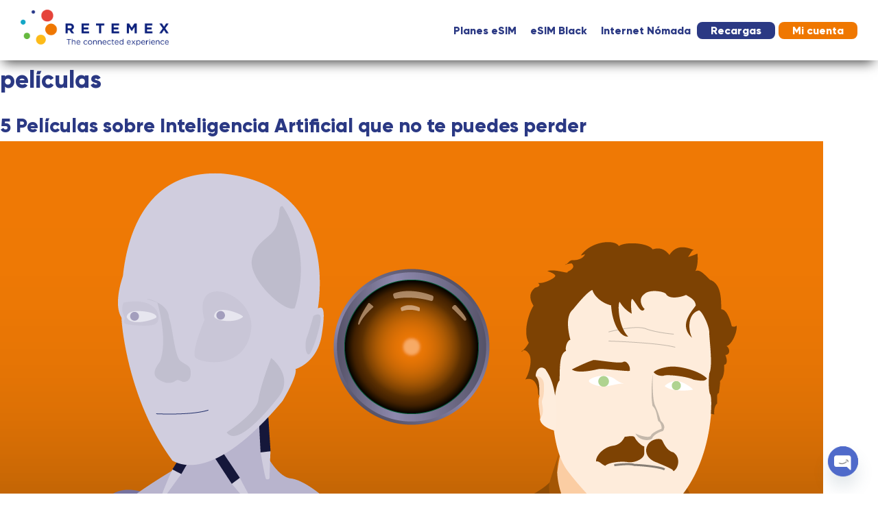

--- FILE ---
content_type: text/html; charset=UTF-8
request_url: https://retemex.mx/tag/peliculas/
body_size: 83883
content:
<!DOCTYPE html>
<html dir="ltr" lang="es" prefix="og: https://ogp.me/ns#">
<head>
<meta charset="UTF-8" />
<meta name="viewport" content="width=device-width" />
<title>películas - Retemex</title>

		<!-- All in One SEO 4.9.3 - aioseo.com -->
	<meta name="robots" content="max-image-preview:large" />
	<link rel="canonical" href="https://retemex.mx/tag/peliculas/" />
	<meta name="generator" content="All in One SEO (AIOSEO) 4.9.3" />
		<script type="application/ld+json" class="aioseo-schema">
			{"@context":"https:\/\/schema.org","@graph":[{"@type":"BreadcrumbList","@id":"https:\/\/retemex.mx\/tag\/peliculas\/#breadcrumblist","itemListElement":[{"@type":"ListItem","@id":"https:\/\/retemex.mx#listItem","position":1,"name":"Inicio","item":"https:\/\/retemex.mx","nextItem":{"@type":"ListItem","@id":"https:\/\/retemex.mx\/tag\/peliculas\/#listItem","name":"pel\u00edculas"}},{"@type":"ListItem","@id":"https:\/\/retemex.mx\/tag\/peliculas\/#listItem","position":2,"name":"pel\u00edculas","previousItem":{"@type":"ListItem","@id":"https:\/\/retemex.mx#listItem","name":"Inicio"}}]},{"@type":"CollectionPage","@id":"https:\/\/retemex.mx\/tag\/peliculas\/#collectionpage","url":"https:\/\/retemex.mx\/tag\/peliculas\/","name":"pel\u00edculas - Retemex","inLanguage":"es-MX","isPartOf":{"@id":"https:\/\/retemex.mx\/#website"},"breadcrumb":{"@id":"https:\/\/retemex.mx\/tag\/peliculas\/#breadcrumblist"}},{"@type":"Organization","@id":"https:\/\/retemex.mx\/#organization","name":"Retemex","description":"The Connected Experience","url":"https:\/\/retemex.mx\/","telephone":"+525585265771","logo":{"@type":"ImageObject","url":"https:\/\/retemex.mx\/wp-content\/uploads\/2022\/04\/logo.png","@id":"https:\/\/retemex.mx\/tag\/peliculas\/#organizationLogo","width":280,"height":68},"image":{"@id":"https:\/\/retemex.mx\/tag\/peliculas\/#organizationLogo"},"sameAs":["https:\/\/twitter.com\/retemex","https:\/\/www.instagram.com\/retemex\/","https:\/\/www.linkedin.com\/company\/retemex\/"]},{"@type":"WebSite","@id":"https:\/\/retemex.mx\/#website","url":"https:\/\/retemex.mx\/","name":"Retemex","description":"The Connected Experience","inLanguage":"es-MX","publisher":{"@id":"https:\/\/retemex.mx\/#organization"}}]}
		</script>
		<!-- All in One SEO -->

<link rel='dns-prefetch' href='//use.fontawesome.com' />
<link rel="alternate" type="application/rss+xml" title="Retemex &raquo; Feed" href="https://retemex.mx/feed/" />
<link rel="alternate" type="application/rss+xml" title="Retemex &raquo; RSS de los comentarios" href="https://retemex.mx/comments/feed/" />
<link rel="alternate" type="application/rss+xml" title="Retemex &raquo; películas RSS de la etiqueta" href="https://retemex.mx/tag/peliculas/feed/" />
<style id='wp-img-auto-sizes-contain-inline-css' type='text/css'>
img:is([sizes=auto i],[sizes^="auto," i]){contain-intrinsic-size:3000px 1500px}
/*# sourceURL=wp-img-auto-sizes-contain-inline-css */
</style>
<style id='wp-emoji-styles-inline-css' type='text/css'>

	img.wp-smiley, img.emoji {
		display: inline !important;
		border: none !important;
		box-shadow: none !important;
		height: 1em !important;
		width: 1em !important;
		margin: 0 0.07em !important;
		vertical-align: -0.1em !important;
		background: none !important;
		padding: 0 !important;
	}
/*# sourceURL=wp-emoji-styles-inline-css */
</style>
<style id='wp-block-library-inline-css' type='text/css'>
:root{--wp-block-synced-color:#7a00df;--wp-block-synced-color--rgb:122,0,223;--wp-bound-block-color:var(--wp-block-synced-color);--wp-editor-canvas-background:#ddd;--wp-admin-theme-color:#007cba;--wp-admin-theme-color--rgb:0,124,186;--wp-admin-theme-color-darker-10:#006ba1;--wp-admin-theme-color-darker-10--rgb:0,107,160.5;--wp-admin-theme-color-darker-20:#005a87;--wp-admin-theme-color-darker-20--rgb:0,90,135;--wp-admin-border-width-focus:2px}@media (min-resolution:192dpi){:root{--wp-admin-border-width-focus:1.5px}}.wp-element-button{cursor:pointer}:root .has-very-light-gray-background-color{background-color:#eee}:root .has-very-dark-gray-background-color{background-color:#313131}:root .has-very-light-gray-color{color:#eee}:root .has-very-dark-gray-color{color:#313131}:root .has-vivid-green-cyan-to-vivid-cyan-blue-gradient-background{background:linear-gradient(135deg,#00d084,#0693e3)}:root .has-purple-crush-gradient-background{background:linear-gradient(135deg,#34e2e4,#4721fb 50%,#ab1dfe)}:root .has-hazy-dawn-gradient-background{background:linear-gradient(135deg,#faaca8,#dad0ec)}:root .has-subdued-olive-gradient-background{background:linear-gradient(135deg,#fafae1,#67a671)}:root .has-atomic-cream-gradient-background{background:linear-gradient(135deg,#fdd79a,#004a59)}:root .has-nightshade-gradient-background{background:linear-gradient(135deg,#330968,#31cdcf)}:root .has-midnight-gradient-background{background:linear-gradient(135deg,#020381,#2874fc)}:root{--wp--preset--font-size--normal:16px;--wp--preset--font-size--huge:42px}.has-regular-font-size{font-size:1em}.has-larger-font-size{font-size:2.625em}.has-normal-font-size{font-size:var(--wp--preset--font-size--normal)}.has-huge-font-size{font-size:var(--wp--preset--font-size--huge)}.has-text-align-center{text-align:center}.has-text-align-left{text-align:left}.has-text-align-right{text-align:right}.has-fit-text{white-space:nowrap!important}#end-resizable-editor-section{display:none}.aligncenter{clear:both}.items-justified-left{justify-content:flex-start}.items-justified-center{justify-content:center}.items-justified-right{justify-content:flex-end}.items-justified-space-between{justify-content:space-between}.screen-reader-text{border:0;clip-path:inset(50%);height:1px;margin:-1px;overflow:hidden;padding:0;position:absolute;width:1px;word-wrap:normal!important}.screen-reader-text:focus{background-color:#ddd;clip-path:none;color:#444;display:block;font-size:1em;height:auto;left:5px;line-height:normal;padding:15px 23px 14px;text-decoration:none;top:5px;width:auto;z-index:100000}html :where(.has-border-color){border-style:solid}html :where([style*=border-top-color]){border-top-style:solid}html :where([style*=border-right-color]){border-right-style:solid}html :where([style*=border-bottom-color]){border-bottom-style:solid}html :where([style*=border-left-color]){border-left-style:solid}html :where([style*=border-width]){border-style:solid}html :where([style*=border-top-width]){border-top-style:solid}html :where([style*=border-right-width]){border-right-style:solid}html :where([style*=border-bottom-width]){border-bottom-style:solid}html :where([style*=border-left-width]){border-left-style:solid}html :where(img[class*=wp-image-]){height:auto;max-width:100%}:where(figure){margin:0 0 1em}html :where(.is-position-sticky){--wp-admin--admin-bar--position-offset:var(--wp-admin--admin-bar--height,0px)}@media screen and (max-width:600px){html :where(.is-position-sticky){--wp-admin--admin-bar--position-offset:0px}}

/*# sourceURL=wp-block-library-inline-css */
</style><style id='wp-block-group-inline-css' type='text/css'>
.wp-block-group{box-sizing:border-box}:where(.wp-block-group.wp-block-group-is-layout-constrained){position:relative}
/*# sourceURL=https://retemex.mx/wp-includes/blocks/group/style.min.css */
</style>
<style id='wp-block-paragraph-inline-css' type='text/css'>
.is-small-text{font-size:.875em}.is-regular-text{font-size:1em}.is-large-text{font-size:2.25em}.is-larger-text{font-size:3em}.has-drop-cap:not(:focus):first-letter{float:left;font-size:8.4em;font-style:normal;font-weight:100;line-height:.68;margin:.05em .1em 0 0;text-transform:uppercase}body.rtl .has-drop-cap:not(:focus):first-letter{float:none;margin-left:.1em}p.has-drop-cap.has-background{overflow:hidden}:root :where(p.has-background){padding:1.25em 2.375em}:where(p.has-text-color:not(.has-link-color)) a{color:inherit}p.has-text-align-left[style*="writing-mode:vertical-lr"],p.has-text-align-right[style*="writing-mode:vertical-rl"]{rotate:180deg}
/*# sourceURL=https://retemex.mx/wp-includes/blocks/paragraph/style.min.css */
</style>
<style id='global-styles-inline-css' type='text/css'>
:root{--wp--preset--aspect-ratio--square: 1;--wp--preset--aspect-ratio--4-3: 4/3;--wp--preset--aspect-ratio--3-4: 3/4;--wp--preset--aspect-ratio--3-2: 3/2;--wp--preset--aspect-ratio--2-3: 2/3;--wp--preset--aspect-ratio--16-9: 16/9;--wp--preset--aspect-ratio--9-16: 9/16;--wp--preset--color--black: #000000;--wp--preset--color--cyan-bluish-gray: #abb8c3;--wp--preset--color--white: #ffffff;--wp--preset--color--pale-pink: #f78da7;--wp--preset--color--vivid-red: #cf2e2e;--wp--preset--color--luminous-vivid-orange: #ff6900;--wp--preset--color--luminous-vivid-amber: #fcb900;--wp--preset--color--light-green-cyan: #7bdcb5;--wp--preset--color--vivid-green-cyan: #00d084;--wp--preset--color--pale-cyan-blue: #8ed1fc;--wp--preset--color--vivid-cyan-blue: #0693e3;--wp--preset--color--vivid-purple: #9b51e0;--wp--preset--gradient--vivid-cyan-blue-to-vivid-purple: linear-gradient(135deg,rgb(6,147,227) 0%,rgb(155,81,224) 100%);--wp--preset--gradient--light-green-cyan-to-vivid-green-cyan: linear-gradient(135deg,rgb(122,220,180) 0%,rgb(0,208,130) 100%);--wp--preset--gradient--luminous-vivid-amber-to-luminous-vivid-orange: linear-gradient(135deg,rgb(252,185,0) 0%,rgb(255,105,0) 100%);--wp--preset--gradient--luminous-vivid-orange-to-vivid-red: linear-gradient(135deg,rgb(255,105,0) 0%,rgb(207,46,46) 100%);--wp--preset--gradient--very-light-gray-to-cyan-bluish-gray: linear-gradient(135deg,rgb(238,238,238) 0%,rgb(169,184,195) 100%);--wp--preset--gradient--cool-to-warm-spectrum: linear-gradient(135deg,rgb(74,234,220) 0%,rgb(151,120,209) 20%,rgb(207,42,186) 40%,rgb(238,44,130) 60%,rgb(251,105,98) 80%,rgb(254,248,76) 100%);--wp--preset--gradient--blush-light-purple: linear-gradient(135deg,rgb(255,206,236) 0%,rgb(152,150,240) 100%);--wp--preset--gradient--blush-bordeaux: linear-gradient(135deg,rgb(254,205,165) 0%,rgb(254,45,45) 50%,rgb(107,0,62) 100%);--wp--preset--gradient--luminous-dusk: linear-gradient(135deg,rgb(255,203,112) 0%,rgb(199,81,192) 50%,rgb(65,88,208) 100%);--wp--preset--gradient--pale-ocean: linear-gradient(135deg,rgb(255,245,203) 0%,rgb(182,227,212) 50%,rgb(51,167,181) 100%);--wp--preset--gradient--electric-grass: linear-gradient(135deg,rgb(202,248,128) 0%,rgb(113,206,126) 100%);--wp--preset--gradient--midnight: linear-gradient(135deg,rgb(2,3,129) 0%,rgb(40,116,252) 100%);--wp--preset--font-size--small: 13px;--wp--preset--font-size--medium: 20px;--wp--preset--font-size--large: 36px;--wp--preset--font-size--x-large: 42px;--wp--preset--spacing--20: 0.44rem;--wp--preset--spacing--30: 0.67rem;--wp--preset--spacing--40: 1rem;--wp--preset--spacing--50: 1.5rem;--wp--preset--spacing--60: 2.25rem;--wp--preset--spacing--70: 3.38rem;--wp--preset--spacing--80: 5.06rem;--wp--preset--shadow--natural: 6px 6px 9px rgba(0, 0, 0, 0.2);--wp--preset--shadow--deep: 12px 12px 50px rgba(0, 0, 0, 0.4);--wp--preset--shadow--sharp: 6px 6px 0px rgba(0, 0, 0, 0.2);--wp--preset--shadow--outlined: 6px 6px 0px -3px rgb(255, 255, 255), 6px 6px rgb(0, 0, 0);--wp--preset--shadow--crisp: 6px 6px 0px rgb(0, 0, 0);}:where(.is-layout-flex){gap: 0.5em;}:where(.is-layout-grid){gap: 0.5em;}body .is-layout-flex{display: flex;}.is-layout-flex{flex-wrap: wrap;align-items: center;}.is-layout-flex > :is(*, div){margin: 0;}body .is-layout-grid{display: grid;}.is-layout-grid > :is(*, div){margin: 0;}:where(.wp-block-columns.is-layout-flex){gap: 2em;}:where(.wp-block-columns.is-layout-grid){gap: 2em;}:where(.wp-block-post-template.is-layout-flex){gap: 1.25em;}:where(.wp-block-post-template.is-layout-grid){gap: 1.25em;}.has-black-color{color: var(--wp--preset--color--black) !important;}.has-cyan-bluish-gray-color{color: var(--wp--preset--color--cyan-bluish-gray) !important;}.has-white-color{color: var(--wp--preset--color--white) !important;}.has-pale-pink-color{color: var(--wp--preset--color--pale-pink) !important;}.has-vivid-red-color{color: var(--wp--preset--color--vivid-red) !important;}.has-luminous-vivid-orange-color{color: var(--wp--preset--color--luminous-vivid-orange) !important;}.has-luminous-vivid-amber-color{color: var(--wp--preset--color--luminous-vivid-amber) !important;}.has-light-green-cyan-color{color: var(--wp--preset--color--light-green-cyan) !important;}.has-vivid-green-cyan-color{color: var(--wp--preset--color--vivid-green-cyan) !important;}.has-pale-cyan-blue-color{color: var(--wp--preset--color--pale-cyan-blue) !important;}.has-vivid-cyan-blue-color{color: var(--wp--preset--color--vivid-cyan-blue) !important;}.has-vivid-purple-color{color: var(--wp--preset--color--vivid-purple) !important;}.has-black-background-color{background-color: var(--wp--preset--color--black) !important;}.has-cyan-bluish-gray-background-color{background-color: var(--wp--preset--color--cyan-bluish-gray) !important;}.has-white-background-color{background-color: var(--wp--preset--color--white) !important;}.has-pale-pink-background-color{background-color: var(--wp--preset--color--pale-pink) !important;}.has-vivid-red-background-color{background-color: var(--wp--preset--color--vivid-red) !important;}.has-luminous-vivid-orange-background-color{background-color: var(--wp--preset--color--luminous-vivid-orange) !important;}.has-luminous-vivid-amber-background-color{background-color: var(--wp--preset--color--luminous-vivid-amber) !important;}.has-light-green-cyan-background-color{background-color: var(--wp--preset--color--light-green-cyan) !important;}.has-vivid-green-cyan-background-color{background-color: var(--wp--preset--color--vivid-green-cyan) !important;}.has-pale-cyan-blue-background-color{background-color: var(--wp--preset--color--pale-cyan-blue) !important;}.has-vivid-cyan-blue-background-color{background-color: var(--wp--preset--color--vivid-cyan-blue) !important;}.has-vivid-purple-background-color{background-color: var(--wp--preset--color--vivid-purple) !important;}.has-black-border-color{border-color: var(--wp--preset--color--black) !important;}.has-cyan-bluish-gray-border-color{border-color: var(--wp--preset--color--cyan-bluish-gray) !important;}.has-white-border-color{border-color: var(--wp--preset--color--white) !important;}.has-pale-pink-border-color{border-color: var(--wp--preset--color--pale-pink) !important;}.has-vivid-red-border-color{border-color: var(--wp--preset--color--vivid-red) !important;}.has-luminous-vivid-orange-border-color{border-color: var(--wp--preset--color--luminous-vivid-orange) !important;}.has-luminous-vivid-amber-border-color{border-color: var(--wp--preset--color--luminous-vivid-amber) !important;}.has-light-green-cyan-border-color{border-color: var(--wp--preset--color--light-green-cyan) !important;}.has-vivid-green-cyan-border-color{border-color: var(--wp--preset--color--vivid-green-cyan) !important;}.has-pale-cyan-blue-border-color{border-color: var(--wp--preset--color--pale-cyan-blue) !important;}.has-vivid-cyan-blue-border-color{border-color: var(--wp--preset--color--vivid-cyan-blue) !important;}.has-vivid-purple-border-color{border-color: var(--wp--preset--color--vivid-purple) !important;}.has-vivid-cyan-blue-to-vivid-purple-gradient-background{background: var(--wp--preset--gradient--vivid-cyan-blue-to-vivid-purple) !important;}.has-light-green-cyan-to-vivid-green-cyan-gradient-background{background: var(--wp--preset--gradient--light-green-cyan-to-vivid-green-cyan) !important;}.has-luminous-vivid-amber-to-luminous-vivid-orange-gradient-background{background: var(--wp--preset--gradient--luminous-vivid-amber-to-luminous-vivid-orange) !important;}.has-luminous-vivid-orange-to-vivid-red-gradient-background{background: var(--wp--preset--gradient--luminous-vivid-orange-to-vivid-red) !important;}.has-very-light-gray-to-cyan-bluish-gray-gradient-background{background: var(--wp--preset--gradient--very-light-gray-to-cyan-bluish-gray) !important;}.has-cool-to-warm-spectrum-gradient-background{background: var(--wp--preset--gradient--cool-to-warm-spectrum) !important;}.has-blush-light-purple-gradient-background{background: var(--wp--preset--gradient--blush-light-purple) !important;}.has-blush-bordeaux-gradient-background{background: var(--wp--preset--gradient--blush-bordeaux) !important;}.has-luminous-dusk-gradient-background{background: var(--wp--preset--gradient--luminous-dusk) !important;}.has-pale-ocean-gradient-background{background: var(--wp--preset--gradient--pale-ocean) !important;}.has-electric-grass-gradient-background{background: var(--wp--preset--gradient--electric-grass) !important;}.has-midnight-gradient-background{background: var(--wp--preset--gradient--midnight) !important;}.has-small-font-size{font-size: var(--wp--preset--font-size--small) !important;}.has-medium-font-size{font-size: var(--wp--preset--font-size--medium) !important;}.has-large-font-size{font-size: var(--wp--preset--font-size--large) !important;}.has-x-large-font-size{font-size: var(--wp--preset--font-size--x-large) !important;}
/*# sourceURL=global-styles-inline-css */
</style>

<style id='classic-theme-styles-inline-css' type='text/css'>
/*! This file is auto-generated */
.wp-block-button__link{color:#fff;background-color:#32373c;border-radius:9999px;box-shadow:none;text-decoration:none;padding:calc(.667em + 2px) calc(1.333em + 2px);font-size:1.125em}.wp-block-file__button{background:#32373c;color:#fff;text-decoration:none}
/*# sourceURL=/wp-includes/css/classic-themes.min.css */
</style>
<link rel='stylesheet' id='coblocks-extensions-css' href='https://retemex.mx/wp-content/plugins/coblocks/dist/style-coblocks-extensions.css?ver=3.1.16' type='text/css' media='all' />
<link rel='stylesheet' id='coblocks-animation-css' href='https://retemex.mx/wp-content/plugins/coblocks/dist/style-coblocks-animation.css?ver=2677611078ee87eb3b1c' type='text/css' media='all' />
<link rel='stylesheet' id='modal-window-css' href='https://retemex.mx/wp-content/plugins/modal-window/public/assets/css/modal.min.css?ver=6.2.3' type='text/css' media='all' />
<link rel='stylesheet' id='wp-components-css' href='https://retemex.mx/wp-includes/css/dist/components/style.min.css?ver=6.9' type='text/css' media='all' />
<link rel='stylesheet' id='godaddy-styles-css' href='https://retemex.mx/wp-content/plugins/coblocks/includes/Dependencies/GoDaddy/Styles/build/latest.css?ver=2.0.2' type='text/css' media='all' />
<link rel='stylesheet' id='blankslate-style-css' href='https://retemex.mx/wp-content/themes/retemex/style.css?ver=6.9' type='text/css' media='all' />
<link rel='stylesheet' id='newsletter-css' href='https://retemex.mx/wp-content/plugins/newsletter/style.css?ver=9.1.1' type='text/css' media='all' />
<link rel='stylesheet' id='chaty-front-css-css' href='https://retemex.mx/wp-content/plugins/chaty/css/chaty-front.min.css?ver=3.5.11759421736' type='text/css' media='all' />
<link rel='stylesheet' id='bfa-font-awesome-css' href='https://use.fontawesome.com/releases/v5.15.4/css/all.css?ver=2.0.3' type='text/css' media='all' />
<link rel='stylesheet' id='bfa-font-awesome-v4-shim-css' href='https://use.fontawesome.com/releases/v5.15.4/css/v4-shims.css?ver=2.0.3' type='text/css' media='all' />
<style id='bfa-font-awesome-v4-shim-inline-css' type='text/css'>

			@font-face {
				font-family: 'FontAwesome';
				src: url('https://use.fontawesome.com/releases/v5.15.4/webfonts/fa-brands-400.eot'),
				url('https://use.fontawesome.com/releases/v5.15.4/webfonts/fa-brands-400.eot?#iefix') format('embedded-opentype'),
				url('https://use.fontawesome.com/releases/v5.15.4/webfonts/fa-brands-400.woff2') format('woff2'),
				url('https://use.fontawesome.com/releases/v5.15.4/webfonts/fa-brands-400.woff') format('woff'),
				url('https://use.fontawesome.com/releases/v5.15.4/webfonts/fa-brands-400.ttf') format('truetype'),
				url('https://use.fontawesome.com/releases/v5.15.4/webfonts/fa-brands-400.svg#fontawesome') format('svg');
			}

			@font-face {
				font-family: 'FontAwesome';
				src: url('https://use.fontawesome.com/releases/v5.15.4/webfonts/fa-solid-900.eot'),
				url('https://use.fontawesome.com/releases/v5.15.4/webfonts/fa-solid-900.eot?#iefix') format('embedded-opentype'),
				url('https://use.fontawesome.com/releases/v5.15.4/webfonts/fa-solid-900.woff2') format('woff2'),
				url('https://use.fontawesome.com/releases/v5.15.4/webfonts/fa-solid-900.woff') format('woff'),
				url('https://use.fontawesome.com/releases/v5.15.4/webfonts/fa-solid-900.ttf') format('truetype'),
				url('https://use.fontawesome.com/releases/v5.15.4/webfonts/fa-solid-900.svg#fontawesome') format('svg');
			}

			@font-face {
				font-family: 'FontAwesome';
				src: url('https://use.fontawesome.com/releases/v5.15.4/webfonts/fa-regular-400.eot'),
				url('https://use.fontawesome.com/releases/v5.15.4/webfonts/fa-regular-400.eot?#iefix') format('embedded-opentype'),
				url('https://use.fontawesome.com/releases/v5.15.4/webfonts/fa-regular-400.woff2') format('woff2'),
				url('https://use.fontawesome.com/releases/v5.15.4/webfonts/fa-regular-400.woff') format('woff'),
				url('https://use.fontawesome.com/releases/v5.15.4/webfonts/fa-regular-400.ttf') format('truetype'),
				url('https://use.fontawesome.com/releases/v5.15.4/webfonts/fa-regular-400.svg#fontawesome') format('svg');
				unicode-range: U+F004-F005,U+F007,U+F017,U+F022,U+F024,U+F02E,U+F03E,U+F044,U+F057-F059,U+F06E,U+F070,U+F075,U+F07B-F07C,U+F080,U+F086,U+F089,U+F094,U+F09D,U+F0A0,U+F0A4-F0A7,U+F0C5,U+F0C7-F0C8,U+F0E0,U+F0EB,U+F0F3,U+F0F8,U+F0FE,U+F111,U+F118-F11A,U+F11C,U+F133,U+F144,U+F146,U+F14A,U+F14D-F14E,U+F150-F152,U+F15B-F15C,U+F164-F165,U+F185-F186,U+F191-F192,U+F1AD,U+F1C1-F1C9,U+F1CD,U+F1D8,U+F1E3,U+F1EA,U+F1F6,U+F1F9,U+F20A,U+F247-F249,U+F24D,U+F254-F25B,U+F25D,U+F267,U+F271-F274,U+F279,U+F28B,U+F28D,U+F2B5-F2B6,U+F2B9,U+F2BB,U+F2BD,U+F2C1-F2C2,U+F2D0,U+F2D2,U+F2DC,U+F2ED,U+F328,U+F358-F35B,U+F3A5,U+F3D1,U+F410,U+F4AD;
			}
		
/*# sourceURL=bfa-font-awesome-v4-shim-inline-css */
</style>
<link rel='stylesheet' id='dashicons-css' href='https://retemex.mx/wp-includes/css/dashicons.min.css?ver=6.9' type='text/css' media='all' />
<script type="text/javascript" src="https://retemex.mx/wp-includes/js/jquery/jquery.min.js?ver=3.7.1" id="jquery-core-js"></script>
<script type="text/javascript" src="https://retemex.mx/wp-includes/js/jquery/jquery-migrate.min.js?ver=3.4.1" id="jquery-migrate-js"></script>
<link rel="https://api.w.org/" href="https://retemex.mx/wp-json/" /><link rel="alternate" title="JSON" type="application/json" href="https://retemex.mx/wp-json/wp/v2/tags/470" /><link rel="EditURI" type="application/rsd+xml" title="RSD" href="https://retemex.mx/xmlrpc.php?rsd" />
<meta name="generator" content="WordPress 6.9" />
<style id="essential-blocks-global-styles">
            :root {
                --eb-global-primary-color: #101828;
--eb-global-secondary-color: #475467;
--eb-global-tertiary-color: #98A2B3;
--eb-global-text-color: #475467;
--eb-global-heading-color: #1D2939;
--eb-global-link-color: #444CE7;
--eb-global-background-color: #F9FAFB;
--eb-global-button-text-color: #FFFFFF;
--eb-global-button-background-color: #101828;
--eb-gradient-primary-color: linear-gradient(90deg, hsla(259, 84%, 78%, 1) 0%, hsla(206, 67%, 75%, 1) 100%);
--eb-gradient-secondary-color: linear-gradient(90deg, hsla(18, 76%, 85%, 1) 0%, hsla(203, 69%, 84%, 1) 100%);
--eb-gradient-tertiary-color: linear-gradient(90deg, hsla(248, 21%, 15%, 1) 0%, hsla(250, 14%, 61%, 1) 100%);
--eb-gradient-background-color: linear-gradient(90deg, rgb(250, 250, 250) 0%, rgb(233, 233, 233) 49%, rgb(244, 243, 243) 100%);

                --eb-tablet-breakpoint: 1024px;
--eb-mobile-breakpoint: 767px;

            }
            
            
        </style><!-- Google Tag Manager -->
<script>(function(w,d,s,l,i){w[l]=w[l]||[];w[l].push({'gtm.start':
new Date().getTime(),event:'gtm.js'});var f=d.getElementsByTagName(s)[0],
j=d.createElement(s),dl=l!='dataLayer'?'&l='+l:'';j.async=true;j.src=
'https://www.googletagmanager.com/gtm.js?id='+i+dl;f.parentNode.insertBefore(j,f);
})(window,document,'script','dataLayer','GTM-MQFXCZ5');</script>
<!-- End Google Tag Manager --><style id="uagb-style-conditional-extension">@media (min-width: 1025px){body .uag-hide-desktop.uagb-google-map__wrap,body .uag-hide-desktop{display:none !important}}@media (min-width: 768px) and (max-width: 1024px){body .uag-hide-tab.uagb-google-map__wrap,body .uag-hide-tab{display:none !important}}@media (max-width: 767px){body .uag-hide-mob.uagb-google-map__wrap,body .uag-hide-mob{display:none !important}}</style><style id="uagb-style-frontend-470">.uag-blocks-common-selector{z-index:var(--z-index-desktop) !important}@media (max-width: 976px){.uag-blocks-common-selector{z-index:var(--z-index-tablet) !important}}@media (max-width: 767px){.uag-blocks-common-selector{z-index:var(--z-index-mobile) !important}}
</style><link rel="icon" href="https://retemex.mx/wp-content/uploads/2022/04/Icono_Retemex_Transparentev2-100x100.png" sizes="32x32" />
<link rel="icon" href="https://retemex.mx/wp-content/uploads/2022/04/Icono_Retemex_Transparentev2-300x300.png" sizes="192x192" />
<link rel="apple-touch-icon" href="https://retemex.mx/wp-content/uploads/2022/04/Icono_Retemex_Transparentev2-300x300.png" />
<meta name="msapplication-TileImage" content="https://retemex.mx/wp-content/uploads/2022/04/Icono_Retemex_Transparentev2-300x300.png" />
		<style type="text/css" id="wp-custom-css">
			#menu-item-4652 {
	color: #ffffff !important;
	background:#2b3984;
	border-bottom-left-radius:8px;
    border-bottom-right-radius:8px;
    border-top-left-radius:8px;
    border-top-right-radius:8px;
	padding-left: 10px;
	padding-right: 10px;
	margin-left: 2px;
	margin-left:-1px;
	
}
#menu-item-4652 > a > span {
	color:#ffffff;
}

#menu-item-4670 {
	color: #ffffff !important;
	background:#ef7700;
	border-bottom-left-radius:8px;
    border-bottom-right-radius:8px;
    border-top-left-radius:8px;
    border-top-right-radius:8px;
	padding-left: 10px;
	padding-right: 10px;
	margin-left:5px;
}
#menu-item-4670 > a > span {
		color:#ffffff;

}


#h1.has-background,h2.has-background,h3.has-background,h4.has-background,h5.has-background,h6.has-background {
    padding: 3px !important;
    }

#ilbIconList-51d6ef7c-6 > div > ul > li:nth-child(1) > i{
	transform: rotate(90deg);
}
#ilbIconList-2a32dfb6-2 > div > ul > li:nth-child(1) > i{
	transform: rotate(90deg);
}

#ilbIconList-cda89f25-d > div > ul > li:nth-child(1) > i{
	transform: rotate(90deg);
}

#ilbIconList-bdb8fcec-b > div > ul > li:nth-child(1) > i{
	transform: rotate(90deg);
}

#ilbIconList-c80c069d-d > div > ul > li:nth-child(1) > i{
	transform: rotate(90deg);
}

#ilbIconList-20c87370-e > div > ul > li:nth-child(1) > i{
	transform: rotate(90deg);
}

#ilbIconList-1b17e727-0 > div > ul > li:nth-child(1) > i{
	transform: rotate(90deg);
}

#ilbIconList-3d3ffdfd-2 > div > ul > li:nth-child(1) > i{
	transform: rotate(90deg);
}

#ilbIconList-e781b03c-1 > div > ul > li:nth-child(1) > i{
	transform: rotate(90deg);
}

#ilbIconList-3ef9412c-1 > div > ul > li:nth-child(1) > i{
	transform: rotate(90deg);
}

#ilbIconList-d8faae0c-0 > div > ul > li:nth-child(1) > i{
	transform: rotate(90deg);
}

#ilbIconList-4bb08afd-0 > div > ul > li:nth-child(1) > i{
	transform: rotate(90deg);
}

#ilbIconList-50bb38d4-6 > div > ul > li:nth-child(1) > i{
	transform: rotate(90deg);
}

#ilbIconList-9fd40d7b-1 > div > ul > li:nth-child(1) > i{
	transform: rotate(90deg);
}

#ilbIconList-784f5ea7-d > div > ul > li:nth-child(1) > i{
	transform: rotate(90deg);
}

#ilbIconList-999fc700-6 > div > ul > li:nth-child(1) > i{
	transform: rotate(90deg);
}

#ilbIconList-64fd1a55-0 > div > ul > li:nth-child(1) > i{
	transform: rotate(90deg);
}

#ilbIconList-d077aba0-5 > div > ul > li:nth-child(1) > i{
	transform: rotate(90deg);
}

#ilbIconList-712e3f23-9 > div > ul > li:nth-child(1) > i{
	transform: rotate(90deg);
}

#ilbIconList-0e4e6875-6 > div > ul > li:nth-child(1) > i{
	transform: rotate(90deg);
}

#ilbIconList-da25e9ac-5 > div > ul > li:nth-child(1) > i{
	transform: rotate(90deg);
}

#ilbIconList-5d4f2ab0-b > div > ul > li:nth-child(1) > i{
	transform: rotate(90deg);
}

#ilbIconList-ed3bb770-f > div > ul > li:nth-child(1) > i{
	transform: rotate(90deg);
}

button#\31 2345-prev {
    z-index: 999;
}

button#\31 2345-next{
    z-index: 999;
}

figure.coblocks-gallery--figure {
    padding: 30px !important;
}

a:hover, .current-menu-item {
    opacity: 1 !important;
}

.eb-slider-wrapper .eb-slider-type-image .eb-slider-item img {
    object-fit: contain !important;
}

.slick-dots li button {
    color: #333 !important;
    background-color: #98A2B3 !important;
}

.slick-dots li.slick-active button {
    color: #333 !important;
    background-color: #000 !important;
}

.eb-slider-wrapper.eb-slider-qnkvh .slick-dots li button:before{display:none !important}

div#container ul {
    list-style: disc;
    padding-left: 20px;
    margin-bottom: 15px;
}		</style>
		<link rel="stylesheet" href="https://use.fontawesome.com/releases/v5.8.1/css/all.css" integrity="sha384-50oBUHEmvpQ+1lW4y57PTFmhCaXp0ML5d60M1M7uH2+nqUivzIebhndOJK28anvf" crossorigin="anonymous">
<link rel="stylesheet" type="text/css" href="//cdn.jsdelivr.net/npm/slick-carousel@1.8.1/slick/slick.css"/>
<script type="text/javascript" src="//cdn.jsdelivr.net/npm/slick-carousel@1.8.1/slick/slick.min.js"></script>
<script src="https://documentcloud.adobe.com/view-sdk/main.js"></script>
</head>
<body class="archive tag tag-peliculas tag-470 wp-custom-logo wp-embed-responsive wp-theme-retemex">
<!-- Google Tag Manager (noscript) -->
<noscript><iframe src="https://www.googletagmanager.com/ns.html?id=GTM-MQFXCZ5"
height="0" width="0" style="display:none;visibility:hidden"></iframe></noscript>
<!-- End Google Tag Manager (noscript) -->

<a href="#content" class="skip-link screen-reader-text">Skip to the content</a><div id="wrapper" class="hfeed">
<header id="header" role="banner">
<div id="top-header">
	<aside id="sidebar" role="complementary">
</aside></div>
<div id="branding">
<div id="site-title" itemprop="publisher" itemscope itemtype="https://schema.org/Organization">
<a href="https://retemex.mx/" title="Retemex" rel="home"><img class="logo" src="https://retemex.mx/wp-content/themes/retemex/images/logo.png"></a>
</div>
<nav id="menu" role="navigation" itemscope itemtype="https://schema.org/SiteNavigationElement">
<div class="menu-menu-1-container"><ul id="menu-menu-1" class="menu"><li id="menu-item-5875" class="menu-item menu-item-type-post_type menu-item-object-page menu-item-5875"><a href="https://retemex.mx/esim/" itemprop="url"><span itemprop="name">Planes eSIM</span></a></li>
<li id="menu-item-6635" class="menu-item menu-item-type-post_type menu-item-object-page menu-item-6635"><a href="https://retemex.mx/esim-black/" itemprop="url"><span itemprop="name">eSIM Black</span></a></li>
<li id="menu-item-5874" class="menu-item menu-item-type-post_type menu-item-object-page menu-item-5874"><a href="https://retemex.mx/internet-nomada/" itemprop="url"><span itemprop="name">Internet Nómada</span></a></li>
<li id="menu-item-4652" class="menu-item menu-item-type-custom menu-item-object-custom menu-item-4652"><a href="https://clientes.retemex.mx/recargas" itemprop="url"><span itemprop="name">Recargas</span></a></li>
<li id="menu-item-4670" class="menu-item menu-item-type-custom menu-item-object-custom menu-item-4670"><a href="https://clientes.retemex.mx/" itemprop="url"><span itemprop="name">Mi cuenta</span></a></li>
</ul></div><div class="menu-menu-top-container"><ul id="menu-menu-top" class="menu"><li id="menu-item-80" class="menu-item menu-item-type-custom menu-item-object-custom menu-item-80"><a href="https://clientes.retemex.mx/recargas/main/iframe" itemprop="url"><span itemprop="name">Recargas</span></a></li>
</ul></div></nav>
<div class="wrapper-ham">
  <div class="btn">
    <div class="bar1"></div>
    <div class="bar2"></div>
    <div class="bar3"></div>
  </div>
</div>
</div>
</header>
<div id="container"><main id="content" role="main">
<header class="header">
<h1 class="entry-title" itemprop="name">películas</h1>
<div class="archive-meta" itemprop="description"></div>
</header>
<article id="post-4209" class="post-4209 post type-post status-publish format-standard has-post-thumbnail hentry category-internet tag-androide tag-cientificos tag-creacion tag-creatividad tag-cyborg tag-electrodomestico tag-inteligencia-artificial tag-internet tag-nasa tag-peliculas tag-programador tag-raza-humana tag-retemex tag-robots tag-sistema-operativo tag-supercomputadoras tag-wifi">
<header>
<h2><strong>5 Películas sobre Inteligencia Artificial que no te puedes perder</strong></h2>
</header>
<div class="entry-summary">
<a href="https://retemex.mx/5-peliculas-sobre-inteligencia-artificial-que-no-te-puedes-perder/" title="5 Películas sobre Inteligencia Artificial que no te puedes perder"><img width="1200" height="600" src="https://retemex.mx/wp-content/uploads/2023/01/18-01-23.png" class="attachment-post-thumbnail size-post-thumbnail wp-post-image" alt="" decoding="async" fetchpriority="high" srcset="https://retemex.mx/wp-content/uploads/2023/01/18-01-23.png 1200w, https://retemex.mx/wp-content/uploads/2023/01/18-01-23-300x150.png 300w, https://retemex.mx/wp-content/uploads/2023/01/18-01-23-1024x512.png 1024w, https://retemex.mx/wp-content/uploads/2023/01/18-01-23-600x300.png 600w" sizes="(max-width: 1200px) 100vw, 1200px" /></a>
<span itemprop="description"><p>Actualmente la AI se ha vuelto muy popular, sin embargo, el cine nos ha advertido sobre las consecuencias de todo esto, te presentamos 5 películas expertas.</p>
</span>
</div></article><article id="post-4111" class="post-4111 post type-post status-publish format-standard has-post-thumbnail hentry category-noticias tag-confinamiento tag-consumo tag-contenido tag-eventos tag-exclusivo tag-internet tag-membresias tag-modem tag-modem-inalambrico tag-oferta tag-peliculas tag-planes tag-plataformas tag-restricciones tag-retemex tag-streaming tag-wifi">
<header>
<h2>El crecimiento acelerado de plataformas streaming RTMX</h2>
</header>
<div class="entry-summary">
<a href="https://retemex.mx/el-crecimiento-acelerado-de-plataformas-streaming-rtmx/" title="El crecimiento acelerado de plataformas streaming RTMX"><img width="1200" height="600" src="https://retemex.mx/wp-content/uploads/2022/11/streaming-1.png" class="attachment-post-thumbnail size-post-thumbnail wp-post-image" alt="" decoding="async" srcset="https://retemex.mx/wp-content/uploads/2022/11/streaming-1.png 1200w, https://retemex.mx/wp-content/uploads/2022/11/streaming-1-300x150.png 300w, https://retemex.mx/wp-content/uploads/2022/11/streaming-1-1024x512.png 1024w, https://retemex.mx/wp-content/uploads/2022/11/streaming-1-600x300.png 600w" sizes="(max-width: 1200px) 100vw, 1200px" /></a>
<span itemprop="description"><p>La oferta de plataformas de streaming se vieron favorecidos con un mayor consumo por parte de las audiencias durante la pandemia debido a los confinamientos.</p>
</span>
</div></article></main>
</div>
<footer id="footer" role="contentinfo">
	<div class="container-footer">
		<div class="container-footer-column">
					</div>
		<div class="container-footer-column menus">
			<li id="nav_menu-5" class="widget-container widget_nav_menu"><h3 class="widget-title">Planes</h3><div class="menu-menu-1-container"><ul id="menu-menu-2" class="menu"><li class="menu-item menu-item-type-post_type menu-item-object-page menu-item-5875"><a href="https://retemex.mx/esim/" itemprop="url">Planes eSIM</a></li>
<li class="menu-item menu-item-type-post_type menu-item-object-page menu-item-6635"><a href="https://retemex.mx/esim-black/" itemprop="url">eSIM Black</a></li>
<li class="menu-item menu-item-type-post_type menu-item-object-page menu-item-5874"><a href="https://retemex.mx/internet-nomada/" itemprop="url">Internet Nómada</a></li>
<li class="menu-item menu-item-type-custom menu-item-object-custom menu-item-4652"><a href="https://clientes.retemex.mx/recargas" itemprop="url">Recargas</a></li>
<li class="menu-item menu-item-type-custom menu-item-object-custom menu-item-4670"><a href="https://clientes.retemex.mx/" itemprop="url">Mi cuenta</a></li>
</ul></div></li><li id="nav_menu-6" class="widget-container widget_nav_menu"><h3 class="widget-title">Acerca de Retemex</h3><div class="menu-acerca-container"><ul id="menu-acerca" class="menu"><li id="menu-item-320" class="menu-item menu-item-type-post_type menu-item-object-page menu-item-privacy-policy menu-item-320"><a rel="privacy-policy" href="https://retemex.mx/privacidad/" itemprop="url">Aviso de privacidad</a></li>
<li id="menu-item-7175" class="menu-item menu-item-type-post_type menu-item-object-page menu-item-7175"><a href="https://retemex.mx/aviso-de-privacidad-integral/" itemprop="url">Aviso de Privacidad Integral</a></li>
<li id="menu-item-325" class="menu-item menu-item-type-post_type menu-item-object-page menu-item-325"><a href="https://retemex.mx/contrato-adhesion/" itemprop="url">Contrato de Adhesión</a></li>
<li id="menu-item-323" class="menu-item menu-item-type-post_type menu-item-object-page menu-item-323"><a href="https://retemex.mx/codigo-de-practicas-comerciales/" itemprop="url">Código de prácticas comerciales</a></li>
<li id="menu-item-327" class="menu-item menu-item-type-post_type menu-item-object-page menu-item-327"><a href="https://retemex.mx/registro-tarifas-ift/" itemprop="url">Registro tarifas IFT</a></li>
<li id="menu-item-7226" class="menu-item menu-item-type-post_type menu-item-object-page menu-item-7226"><a href="https://retemex.mx/vincula-tu-linea-y-mantente-conectado/" itemprop="url">Vinculación de Lineas</a></li>
<li id="menu-item-326" class="menu-item menu-item-type-post_type menu-item-object-page menu-item-326"><a href="https://retemex.mx/formulario-arco/" itemprop="url">Formulario ARCO</a></li>
<li id="menu-item-321" class="menu-item menu-item-type-post_type menu-item-object-page menu-item-321"><a href="https://retemex.mx/carta-de-derechos-de-usuario/" itemprop="url">Carta de derechos de usuario</a></li>
<li id="menu-item-322" class="menu-item menu-item-type-post_type menu-item-object-page menu-item-322"><a href="https://retemex.mx/cobertura-nacional/" itemprop="url">Cobertura nacional</a></li>
<li id="menu-item-328" class="menu-item menu-item-type-post_type menu-item-object-page menu-item-328"><a href="https://retemex.mx/roaming-internacional/" itemprop="url">Roaming internacional</a></li>
<li id="menu-item-324" class="menu-item menu-item-type-post_type menu-item-object-page menu-item-324"><a href="https://retemex.mx/compatibilidad-imei/" itemprop="url">Compatibilidad IMEI</a></li>
<li id="menu-item-3209" class="menu-item menu-item-type-post_type menu-item-object-page menu-item-3209"><a href="https://retemex.mx/noticias/" itemprop="url">Noticias</a></li>
<li id="menu-item-6935" class="menu-item menu-item-type-post_type menu-item-object-page menu-item-6935"><a href="https://retemex.mx/politica-de-uso-justo/" itemprop="url">Política de Uso Justo</a></li>
</ul></div></li><li id="nav_menu-7" class="widget-container widget_nav_menu"><h3 class="widget-title">Soporte</h3><div class="menu-soporte-container"><ul id="menu-soporte" class="menu"><li id="menu-item-329" class="menu-item menu-item-type-post_type menu-item-object-page menu-item-329"><a href="https://retemex.mx/ayuda/" itemprop="url">Ayuda</a></li>
<li id="menu-item-5781" class="menu-item menu-item-type-post_type menu-item-object-page menu-item-5781"><a href="https://retemex.mx/cancelaciones/" itemprop="url">Política de Cancelaciones</a></li>
<li id="menu-item-331" class="menu-item menu-item-type-post_type menu-item-object-page menu-item-331"><a href="https://retemex.mx/politica-de-gestion-del-trafico-y-administracion-de-la-red/" itemprop="url">Política de gestión del tráfico y administración de la red</a></li>
<li id="menu-item-6383" class="menu-item menu-item-type-post_type menu-item-object-post menu-item-6383"><a href="https://retemex.mx/comunicado-oficial-de-retemex-sobre-incidente-de-seguridad/" itemprop="url">Comunicado Oficial de Retemex sobre Incidente de Seguridad</a></li>
</ul></div></li><li id="block-10" class="widget-container widget_block">
<div class="wp-block-group"><div class="wp-block-group__inner-container is-layout-flow wp-block-group-is-layout-flow">
<p><strong>Centro Soporte Clientes Retemex</strong><br><a href="tel:5585265469">55 8526 5469</a><br><a href="mailto:clientes@retemex.mx">clientes@retemex.mx</a></p>
</div></div>
</li><li id="nav_menu-11" class="widget-container widget_nav_menu"><h3 class="widget-title">Síguenos</h3><div class="menu-redes-container"><ul id="menu-redes" class="menu"><li id="menu-item-316" class="menu-item menu-item-type-custom menu-item-object-custom menu-item-316"><a target="_blank" href="https://www.facebook.com/retemex/" itemprop="url"><i class="fab fa-facebook-f"></i></a></li>
<li id="menu-item-317" class="menu-item menu-item-type-custom menu-item-object-custom menu-item-317"><a target="_blank" href="https://twitter.com/retemex" itemprop="url"><i class="fab fa-twitter"></i></a></li>
<li id="menu-item-318" class="menu-item menu-item-type-custom menu-item-object-custom menu-item-318"><a target="_blank" href="https://www.instagram.com/retemex/" itemprop="url"><i class="fab fa-instagram"></i></a></li>
<li id="menu-item-319" class="menu-item menu-item-type-custom menu-item-object-custom menu-item-319"><a target="_blank" href="https://www.linkedin.com/company/retemex/" itemprop="url"><i class="fab fa-linkedin-in"></i></a></li>
</ul></div></li><li id="block-12" class="widget-container widget_block widget_text">
<p><strong>©2023 Retemex</strong></p>
</li>		</div>
	</div>
</footer>
</div>
<script type="speculationrules">
{"prefetch":[{"source":"document","where":{"and":[{"href_matches":"/*"},{"not":{"href_matches":["/wp-*.php","/wp-admin/*","/wp-content/uploads/*","/wp-content/*","/wp-content/plugins/*","/wp-content/themes/retemex/*","/*\\?(.+)"]}},{"not":{"selector_matches":"a[rel~=\"nofollow\"]"}},{"not":{"selector_matches":".no-prefetch, .no-prefetch a"}}]},"eagerness":"conservative"}]}
</script>
<script>function loadScript(a){var b=document.getElementsByTagName("head")[0],c=document.createElement("script");c.type="text/javascript",c.src="https://tracker.metricool.com/app/resources/be.js",c.onreadystatechange=a,c.onload=a,b.appendChild(c)}loadScript(function(){beTracker.t({hash:'59e26e264e38666e39628c91bcdbbf8b'})})</script><div class="modal-window" id="modal-window-1" role="dialog" aria-modal="true"  aria-live="off"><div class="modal-window__wrapper"><div class="modal-window__content"><div class="modal-window__content-wrapper"><div class="modal-window__content-main"><div class="row" style="padding: 3%">
<div class="col-md-12">
<h1 class="p1" style="text-align: justify"><span style="font-family: helvetica, arial, sans-serif">PLAN RED 5 GB+</span></h1>
<h2 class="p2" style="text-align: justify"><span style="font-family: helvetica, arial, sans-serif">Descripción detallada del plan:</span></h2>
<p class="p2" style="text-align: justify"><span style="font-family: helvetica, arial, sans-serif">▸Datos: 5 GB/mes.<br />▸Redes Sociales ilimitadas: Instagram, Facebook, Snapchat, X (Twitter), Whatsapp y Telegram. No están incluidas en el plan otras redes sociales como Tik Tok o Youtube (excepto por promoción).<br />▸Llamadas y mensajes ilimitados: con política de uso justo.<br />▸Cobertura total: en los lugares donde la Red de Retemex no esté disponible, tu celular se conectará a otras redes nacionales para que nunca te quedes sin señal.<br />▸Roaming internacional y llamadas LDI a USA y Canadá. Dispones de 975 MB/mes, 750 minutos y 250 SMS en USA y Canadá incluidos en el plan.<br />▸El plan permite compartir los datos de tu plan mediante Hotspot o Tethering.<br /><br /><br /><br /><br /></span></p>
<h2 class="p2" style="text-align: justify"><span style="font-family: helvetica, arial, sans-serif">Condiciones de Plan:</span></h2>
<p>▸La renovación automática debe estar activada y el pago del servicio debe reflejarse durante los 5 días anteriores a la renovación del servicio. En caso contrario, se aplicará el precio de lista: $199 MXN. </p>
<p>▸Folio IFT Tarifa: 1510687; Folio IFT Promoción Renovación Automática: 2217953</p>
<p style="text-align: justify"><span style="font-family: helvetica, arial, sans-serif"><br /><br /><br /></span></p>
</div>
</div></div></div><div class="modal-window__close" tabindex="0" role="button" aria-label="X">X</div></div></div></div><div class="modal-window" id="modal-window-2" role="dialog" aria-modal="true"  aria-live="off"><div class="modal-window__wrapper"><div class="modal-window__content"><div class="modal-window__content-wrapper"><div class="modal-window__content-main"><div class="row" style="padding: 3%">
<div class="col-md-12">
<h1 class="p1" style="text-align: justify"><span style="font-family: helvetica, arial, sans-serif">PLAN GREN 45 GB+</span></h1>
<h2 class="p2" style="text-align: justify"><span style="font-family: helvetica, arial, sans-serif">Descripción detallada del plan:</span></h2>
<p class="p2" style="text-align: justify"><span style="font-family: helvetica, arial, sans-serif">▸Datos: 45 GB/mes de los cuales, 33.9 GB a velocidad ilimitada y 11.3 GB a velocidad de 512 Kbps.<br />▸Redes Sociales ilimitadas: Instagram, Facebook, Snapchat, X (Twitter), Whatsapp y Telegram. No están incluidas en el plan otras redes sociales como Tik Tok o Youtube (excepto por promoción).<br />▸Llamadas y mensajes ilimitados: con política de uso justo.<br />▸Cobertura total: en los lugares donde la Red de Retemex no esté disponible, tu celular se conectará a otras redes nacionales para que nunca te quedes sin señal.<br />▸Roaming internacional y llamadas LDI en USA y Canadá. Dispones de 2,895 MB/mes, 750 minutos y 500 SMS en USA y Canadá incluidos en el plan.<br />▸El plan permite compartir los datos de tu plan mediante Hotspot o Tethering.<br /><br /><br /><br /><br /><br /></span></p>
<h2 class="p2" style="text-align: justify"><span style="font-family: helvetica, arial, sans-serif">Condiciones del Plan:</span></h2>
<p>▸Para poder disfrutar del total de datos, el número del subscriptor debe ser portado a Retemex dentro de los 5 días hábiles a la activación del servicio. En caso contrario, no se aplicará la bolsa de datos promocional de 30 GB/mes y el plan quedará con una bolsa de datos de 11.3 GB/mes y 3.75 GB/mes a velocidad de 512 Kbps. Una vez portado el número fuera del plazo indicado, la bolsa de datos promocional se aplicará en la siguiente renovación del servicio.<br />Las portabilidades deben ser provenientes de operadores distintos a red ALTAN</p>
<p>▸La renovación automática debe estar activada y el pago del servicio debe reflejarse durante los 5 días anteriores a la renovación del servicio. En caso contrario, se aplicará el precio de lista: $299 MXN.<br />▸La promoción triple de gigas por portabilidad se aplicará por un plazo de 11 renovaciones adicionales.<br />▸Vigencia de la promoción Triple de GB : del 4 de junio de 2025 y hasta nuevo aviso <br />▸Folio IFT Tarifa: 1510715; Folio IFT Promoción Renovación Automática: 2217955; Folio IFT Promoción Portabilidad: 2217961</p>
<p style="text-align: justify"><span style="font-family: helvetica, arial, sans-serif"><br /><br /><br /><br /></span></p>
</div>
</div></div></div><div class="modal-window__close" tabindex="0" role="button" aria-label="X">X</div></div></div></div><div class="modal-window" id="modal-window-3" role="dialog" aria-modal="true"  aria-live="off"><div class="modal-window__wrapper"><div class="modal-window__content"><div class="modal-window__content-wrapper"><div class="modal-window__content-main"><div class="row" style="font-family: helvetica, arial, sans-serif">
<div class="col-md-12">
<h1 class="p1" style="text-align: justify">PLAN BLUE 40 GB</h1>
<h2 class="p2" style="text-align: justify">Descripción detallada del plan:</h2>
<p class="p2" style="text-align: justify">▸40 GB/mes de los cuales, 20 GB a velocidad ilimitada y 20 GB a velocidad de 512 Kbps.<br />▸Redes Sociales ilimitadas: Instagram, Facebook, Snapchat, X (Twitter), Whatsapp y Telegram. No están incluidas en el plan otras redes sociales como Tik Tok o Youtube (excepto por promoción).<br />▸Llamadas y mensajes ilimitados: con política de uso justo.<br />▸Cobertura total: en los lugares donde la Red de Retemex no esté disponible, tu celular se conectará a otras redes nacionales para que nunca te quedes sin señal.<br />▸Roaming internacional y llamadas LDI en USA y Canadá. Dispones de 5 GB/mes, 750 minutos y 500 SMS en USA y Canadá incluidos en el plan.<br />▸El plan NO permite compartir los datos de tu plan mediante Hotspot o Tethering.</p>
<h2 class="p2" style="text-align: justify">Condiciones de Plan:</h2>
</div>
<p style="text-align: justify">▸La renovación automática debe estar activada y el pago del servicio debe reflejarse durante los 5 días anteriores a la renovación del servicio. En caso contrario, se aplicará el precio de lista: $399 MXN.<br />▸Folio IFT Tarifa: 1510735; Folio IFT Promoción Renovación Automática: 2217957 </p>
</div></div></div><div class="modal-window__close" tabindex="0" role="button" aria-label="X">X</div></div></div></div><div class="modal-window" id="modal-window-4" role="dialog" aria-modal="true"  aria-live="off"><div class="modal-window__wrapper"><div class="modal-window__content"><div class="modal-window__content-wrapper"><div class="modal-window__content-main"><div class="row" style="padding: 3%">
<div class="col-md-12">
<h1 class="p1"><span style="font-family: helvetica, arial, sans-serif">PLAN BLACK 200 GB+</span></h1>
<h2 class="p2"><span style="font-family: helvetica, arial, sans-serif">Descripción detallada del plan:</span></h2>
<p class="p2" style="text-align: justify"><span style="font-family: helvetica, arial, sans-serif">▸Datos: 100 GB/mes de los cuales, 50 GB a velocidad ilimitada y 50 GB a velocidad de 512 Kbps.<br />▸Redes Sociales ilimitadas: no disponible en este plan (excepto por promoción).<br />▸Llamadas y mensajes ilimitados: con política de uso justo.<br />▸Cobertura total: en los lugares donde la Red de Retemex no esté disponible, tu celular se conectará a otras redes nacionales para que nunca te quedes sin señal.<br />▸Roaming internacional y llamadas LDI en USA y Canadá. Dispones de 20 GB/mes, 5,000 minutos y 5,000 SMS en USA y Canadá incluidos en el plan.<br />▸El plan permite compartir los datos de tu plan mediante Hotspot o Tethering.<br /><br /><br /><br /></span></p>
<h2 class="p2"><span style="font-family: helvetica, arial, sans-serif">Condiciones de Plan:</span></h2>
<p style="text-align: justify"><span style="font-family: helvetica, arial, sans-serif">▸La renovación automática debe estar activada y el pago del servicio debe reflejarse durante los 5 días anteriores a la renovación del servicio. En caso contrario, se aplicará el precio de lista: $599 MXN.<br />▸Folio IFT Tarifa: 1510748; Folio IFT Promoción Renovación Automática: 1920675<br /><br /></span></p>
</div>
</div></div></div><div class="modal-window__close" tabindex="0" role="button" aria-label="X">X</div></div></div></div><div class="modal-window" id="modal-window-5" role="dialog" aria-modal="true"  aria-live="off"><div class="modal-window__wrapper"><div class="modal-window__content"><div class="modal-window__content-wrapper"><div class="modal-window__content-main"><div class="row" style="padding: 3%">
<div class="col-md-12">
<h1 class="p1"><span style="font-family: helvetica, arial, sans-serif">PLAN BLACK 100 GB+</span></h1>
<h2 class="p2"><span style="font-family: helvetica, arial, sans-serif">Descripción detallada del plan:</span></h2>
<p class="p2" style="text-align: justify"><span style="font-family: helvetica, arial, sans-serif">▸Datos: 100 GB/mes de los cuales, 50 GB a velocidad ilimitada y 50 GB a velocidad de 512 Kbps.<br />▸Redes Sociales ilimitadas: no disponible en este plan (excepto por promoción).<br />▸Llamadas y mensajes ilimitados: con política de uso justo.<br />▸Cobertura total: en los lugares donde la Red de Retemex no esté disponible, tu celular se conectará a otras redes nacionales para que nunca te quedes sin señal.<br />▸Roaming internacional y llamadas LDI en USA y Canadá. Dispones de 20 GB/mes, 5,000 minutos y 5,000 SMS en USA y Canadá incluidos en el plan.<br />▸El plan permite compartir los datos de tu plan mediante Hotspot o Tethering.<br /><br /><br /><br /></span></p>
<h2 class="p2"><span style="font-family: helvetica, arial, sans-serif">Condiciones de Plan:</span></h2>
<p style="text-align: justify"><span style="font-family: helvetica, arial, sans-serif">▸La renovación automática debe estar activada y el pago del servicio debe reflejarse durante los 5 días anteriores a la renovación del servicio. En caso contrario, se aplicará el precio de lista: $599 MXN.<br />▸Folio IFT Tarifa: 1510748; Folio IFT Promoción Renovación Automática: 2217958<br /><br /><br /><br /><br /></span></p>
</div>
</div></div></div><div class="modal-window__close" tabindex="0" role="button" aria-label="X">X</div></div></div></div><div class="modal-window" id="modal-window-6" role="dialog" aria-modal="true"  aria-live="off"><div class="modal-window__wrapper"><div class="modal-window__content"><div class="modal-window__content-wrapper"><div class="modal-window__content-main"><div class="row" style="padding: 3%">
<div class="col-md-12">
<h1 class="p1" style="text-align: justify">PLAN BLUE 40 GB</h1>
<h2 class="p2" style="text-align: justify">Descripción detallada del plan:</h2>
<p class="p2" style="text-align: justify">▸40 GB/mes de los cuales, 20 GB a velocidad ilimitada y 20 GB a velocidad de 512 Kbps.<br />▸Redes Sociales ilimitadas: Instagram, Facebook, Snapchat, X (Twitter), Whatsapp y Telegram. No están incluidas en el plan otras redes sociales como Tik Tok o Youtube (excepto por promoción).<br />▸Llamadas y mensajes ilimitados: con política de uso justo.<br />▸Cobertura total: en los lugares donde la Red de Retemex no esté disponible, tu celular se conectará a otras redes nacionales para que nunca te quedes sin señal.<br />▸Roaming internacional y llamadas LDI en USA y Canadá. Dispones de 5 GB/mes, 750 minutos y 500 SMS en USA y Canadá incluidos en el plan.<br />▸El plan NO permite compartir los datos de tu plan mediante Hotspot o Tethering.</p>
<h2 class="p2" style="text-align: justify">Condiciones de Plan:</h2>
</div>
<p style="text-align: justify">▸La renovación automática debe estar activada y el pago del servicio debe reflejarse durante los 5 días anteriores a la renovación del servicio. En caso contrario, se aplicará el precio de lista: $399 MXN.<br />▸Folio IFT Tarifa: 1510735; Folio IFT Promoción Renovación Automática: 2217957 </p>
</div></div></div><div class="modal-window__close" tabindex="0" role="button" aria-label="X">X</div></div></div></div><div class="modal-window" id="modal-window-7" role="dialog" aria-modal="true"  aria-live="off"><div class="modal-window__wrapper"><div class="modal-window__content"><div class="modal-window__content-wrapper"><div class="modal-window__content-main"><div class="row" style="padding: 3%">
<div class="col-md-12">
<h1 class="p1" style="text-align: justify">PLAN GREN 45 GB+</h1>
<h2 class="p2" style="text-align: justify"><span style="font-family: helvetica, arial, sans-serif">Descripción detallada del plan:</span></h2>
<p class="p2" style="text-align: justify"><span style="font-family: helvetica, arial, sans-serif"><br />▸Datos: 45 GB/mes de los cuales, 33.9 GB a velocidad ilimitada y 11.3 GB a velocidad de 512 Kbps.<br />▸Redes Sociales ilimitadas: Instagram, Facebook, Snapchat, X (Twitter), Whatsapp y Telegram. No están incluidas en el plan otras redes sociales como Tik Tok o Youtube (excepto por promoción).<br />▸Llamadas y mensajes ilimitados: con política de uso justo.<br />▸Cobertura total: en los lugares donde la Red de Retemex no esté disponible, tu celular se conectará a otras redes nacionales para que nunca te quedes sin señal.<br />▸Roaming internacional y llamadas LDI en USA y Canadá. Dispones de 2,895 MB/mes, 750 minutos y 500 SMS en USA y Canadá incluidos en el plan.<br />▸El plan permite compartir los datos de tu plan mediante Hotspot o Tethering.<br /><br /><br /><br /><br /><br /><br /></span></p>
<h2 class="p2" style="text-align: justify"><span style="font-family: helvetica, arial, sans-serif">Condiciones del Plan:</span></h2>
<p>▸Para poder disfrutar del total de datos, el número del subscriptor debe ser portado a Retemex dentro de los 5 días hábiles a la activación del servicio. En caso contrario, no se aplicará la bolsa de datos promocional de 30 GB/mes y el plan quedará con una bolsa de datos de 11.3 GB/mes y 3.75 GB/mes a velocidad de 512 Kbps. Una vez portado el número fuera del plazo indicado, la bolsa de datos promocional se aplicará en la siguiente renovación del servicio.<br />Las portabilidades deben ser provenientes de operadores distintos a red ALTAN</p>
<p>▸La renovación automática debe estar activada y el pago del servicio debe reflejarse durante los 5 días anteriores a la renovación del servicio. En caso contrario, se aplicará el precio de lista: $299 MXN.<br />▸La promoción precio especial de $150 MXN aplicará solo para usuarios nuevos que activen su eSim y el plan Green del 19 de diciembre 2025 al 7 de enero 2026, el precio de $150 MXN aplica para el mes de activación y 1 renovación ( 2 primeros meses). La promoción solo aplica sí el usuario activa la renovación automática, el 3er mes de servicio el precio del plan aplicará de acuerdo a la modalidad , en caso de ser renovación automática el precio será de $250 MXN , de no continuar con la renovación automática será precio regular de $299 MXN<br />▸La promoción de Gigas extras para Youtube y Tiktok, entregará 7.5 GB para navegación en las aplicaciones mencionadas, el bono se otorgará hasta 48 horas después de haber realizado la recarga, aplica para clientes nuevos y existentes, la promoción será válida del 19 de diciembre 2025 al 7 de enero 2026, los beneficios tendrán la misma vigencia del plan comprado o renovado</p>
<p>▸La promoción triple de gigas por portabilidad se aplicará por un plazo de 11 renovaciones adicionales.<br />▸Vigencia de la promoción Triple de GB : del 4 de junio de 2025 y hasta nuevo aviso <br />▸Folio IFT Tarifa: 1510715; Folio IFT Promoción Renovación Automática: 2217955; Folio IFT Promoción Portabilidad: 2217961; Folio IFT Promoción usuarios nuevos: 2233896 ; Folio IFT Promoción YouTube y Tiktok: 2233895</p>
<p style="text-align: justify"><span style="font-family: helvetica, arial, sans-serif"><br /><br /><br /><br /><br /><br /></span></p>
</div>
</div></div></div><div class="modal-window__close" tabindex="0" role="button" aria-label="X">X</div></div></div></div><div class="modal-window" id="modal-window-8" role="dialog" aria-modal="true"  aria-live="off"><div class="modal-window__wrapper"><div class="modal-window__content"><div class="modal-window__content-wrapper"><div class="modal-window__content-main"><div class="row" style="padding: 3%">
<div class="col-md-12">
<h1 class="p1" style="text-align: justify">PLAN RED 5 GB+</h1>
<h2 class="p2" style="text-align: justify"><span style="font-family: helvetica, arial, sans-serif">Descripción detallada del plan:</span></h2>
<p class="p2" style="text-align: justify"><span style="font-family: helvetica, arial, sans-serif">▸Datos: 5 GB/mes.<br />▸Redes Sociales ilimitadas: Instagram, Facebook, Snapchat, X (Twitter), Whatsapp y Telegram. No están incluidas en el plan otras redes sociales como Tik Tok o Youtube (excepto por promoción).<br />▸Llamadas y mensajes ilimitados: con política de uso justo.<br />▸Cobertura total: en los lugares donde la Red de Retemex no esté disponible, tu celular se conectará a otras redes nacionales para que nunca te quedes sin señal.<br />▸Roaming internacional y llamadas LDI a USA y Canadá. Dispones de 975 MB/mes, 750 minutos y 250 SMS en USA y Canadá incluidos en el plan.<br />▸El plan permite compartir los datos de tu plan mediante Hotspot o Tethering.<br /><br /><br /><br /><br /><br /><br /></span></p>
<h2 class="p2" style="text-align: justify"><span style="font-family: helvetica, arial, sans-serif">Condiciones de Plan:</span></h2>
<p>▸La renovación automática debe estar activada y el pago del servicio debe reflejarse durante los 5 días anteriores a la renovación del servicio. En caso contrario, se aplicará el precio de lista: $199 MXN. <br />▸La promoción precio especial de $100 MXN aplicará solo para usuarios nuevos que activen su eSim y el plan red del 19 de diciembre 2025 al 7 de enero 2026, el precio de $100 MXN aplica para el mes de activación y 1 renovación ( 2 primeros meses). La promoción solo aplica sí el usuario activa la renovación automática, el 3er mes de servicio el precio del plan aplicará de acuerdo con la modalidad , en caso de ser renovación automática el precio será de $150 MXN , de no continuar con la renovación automática será precio regular de $199 MXN</p>
<p>▸Folio IFT Tarifa: 1510687; Folio IFT Promoción Renovación Automática: 2217953; Folio IFT Promoción usuarios nuevos: 2233898</p>
<p style="text-align: justify"><span style="font-family: helvetica, arial, sans-serif"><br /><br /><br /></span></p>
</div>
</div></div></div><div class="modal-window__close" tabindex="0" role="button" aria-label="X">X</div></div></div></div><script>
jQuery(document).ready(function($) {
var deviceAgent = navigator.userAgent.toLowerCase();
if (deviceAgent.match(/(iphone|ipod|ipad)/)) {
$("html").addClass("ios");
}
if (navigator.userAgent.search("MSIE") >= 0) {
$("html").addClass("ie");
}
else if (navigator.userAgent.search("Chrome") >= 0) {
$("html").addClass("chrome");
}
else if (navigator.userAgent.search("Firefox") >= 0) {
$("html").addClass("firefox");
}
else if (navigator.userAgent.search("Safari") >= 0 && navigator.userAgent.search("Chrome") < 0) {
$("html").addClass("safari");
}
else if (navigator.userAgent.search("Opera") >= 0) {
$("html").addClass("opera");
}
});
</script>
<script type="text/javascript" id="essential-blocks-blocks-localize-js-extra">
/* <![CDATA[ */
var eb_conditional_localize = [];
var EssentialBlocksLocalize = {"eb_plugins_url":"https://retemex.mx/wp-content/plugins/essential-blocks/","image_url":"https://retemex.mx/wp-content/plugins/essential-blocks/assets/images","eb_wp_version":"6.9","eb_version":"6.0.0","eb_admin_url":"https://retemex.mx/wp-admin/","rest_rootURL":"https://retemex.mx/wp-json/","ajax_url":"https://retemex.mx/wp-admin/admin-ajax.php","nft_nonce":"2db0b9f759","post_grid_pagination_nonce":"a75573ccd8","placeholder_image":"https://retemex.mx/wp-content/plugins/essential-blocks/assets/images/placeholder.png","is_pro_active":"false","upgrade_pro_url":"https://essential-blocks.com/upgrade","responsiveBreakpoints":{"tablet":1024,"mobile":767},"wp_timezone":"+00:00","gmt_offset":"0"};
//# sourceURL=essential-blocks-blocks-localize-js-extra
/* ]]> */
</script>
<script type="text/javascript" src="https://retemex.mx/wp-content/plugins/essential-blocks/assets/js/eb-blocks-localize.js?ver=31d6cfe0d16ae931b73c" id="essential-blocks-blocks-localize-js"></script>
<script type="text/javascript" src="https://retemex.mx/wp-content/plugins/coblocks/dist/js/coblocks-animation.js?ver=3.1.16" id="coblocks-animation-js"></script>
<script type="text/javascript" id="newsletter-js-extra">
/* <![CDATA[ */
var newsletter_data = {"action_url":"https://retemex.mx/wp-admin/admin-ajax.php"};
//# sourceURL=newsletter-js-extra
/* ]]> */
</script>
<script type="text/javascript" src="https://retemex.mx/wp-content/plugins/newsletter/main.js?ver=9.1.1" id="newsletter-js"></script>
<script type="text/javascript" id="chaty-front-end-js-extra">
/* <![CDATA[ */
var chaty_settings = {"ajax_url":"https://retemex.mx/wp-admin/admin-ajax.php","analytics":"0","capture_analytics":"0","token":"00a7d2f6c8","chaty_widgets":[{"id":0,"identifier":0,"settings":{"cta_type":"simple-view","cta_body":"","cta_head":"","cta_head_bg_color":"","cta_head_text_color":"","show_close_button":1,"position":"right","custom_position":1,"bottom_spacing":"25","side_spacing":"25","icon_view":"vertical","default_state":"click","cta_text":"","cta_text_color":"#333333","cta_bg_color":"rgb(255, 255, 255)","show_cta":"all_time","is_pending_mesg_enabled":"off","pending_mesg_count":"1","pending_mesg_count_color":"#ffffff","pending_mesg_count_bgcolor":"#dd0000","widget_icon":"chat-smile","widget_icon_url":"","font_family":"Arial","widget_size":"44","custom_widget_size":"44","is_google_analytics_enabled":0,"close_text":"Cerrar","widget_color":"#4F6ACA","widget_icon_color":"#ffffff","widget_rgb_color":"79,106,202","has_custom_css":0,"custom_css":"","widget_token":"9797abe771","widget_index":"","attention_effect":"waggle"},"triggers":{"has_time_delay":1,"time_delay":"0","exit_intent":0,"has_display_after_page_scroll":0,"display_after_page_scroll":"0","auto_hide_widget":0,"hide_after":0,"show_on_pages_rules":[],"time_diff":0,"has_date_scheduling_rules":0,"date_scheduling_rules":{"start_date_time":"","end_date_time":""},"date_scheduling_rules_timezone":0,"day_hours_scheduling_rules_timezone":0,"has_day_hours_scheduling_rules":[],"day_hours_scheduling_rules":[],"day_time_diff":0,"show_on_direct_visit":0,"show_on_referrer_social_network":0,"show_on_referrer_search_engines":0,"show_on_referrer_google_ads":0,"show_on_referrer_urls":[],"has_show_on_specific_referrer_urls":0,"has_traffic_source":0,"has_countries":0,"countries":[],"has_target_rules":0},"channels":[{"channel":"Facebook_Messenger","value":"https://m.me/retemex","hover_text":"Facebook Messenger","chatway_position":"","svg_icon":"\u003Csvg width=\"39\" height=\"39\" viewBox=\"0 0 39 39\" fill=\"none\" xmlns=\"http://www.w3.org/2000/svg\"\u003E\u003Ccircle class=\"color-element\" cx=\"19.4395\" cy=\"19.4395\" r=\"19.4395\" fill=\"#1E88E5\"/\u003E\u003Cpath fill-rule=\"evenodd\" clip-rule=\"evenodd\" d=\"M0 9.63934C0 4.29861 4.68939 0 10.4209 0C16.1524 0 20.8418 4.29861 20.8418 9.63934C20.8418 14.98 16.1524 19.2787 10.4209 19.2787C9.37878 19.2787 8.33673 19.1484 7.42487 18.8879L3.90784 20.8418V17.1945C1.56311 15.3708 0 12.6353 0 9.63934ZM8.85779 10.1604L11.463 13.0261L17.1945 6.90384L12.1143 9.76959L9.37885 6.90384L3.64734 13.0261L8.85779 10.1604Z\" transform=\"translate(9.01854 10.3146)\" fill=\"white\"/\u003E\u003C/svg\u003E","is_desktop":1,"is_mobile":1,"icon_color":"#1E88E5","icon_rgb_color":"30,136,229","channel_type":"Facebook_Messenger","custom_image_url":"","order":"","pre_set_message":"","is_use_web_version":"1","is_open_new_tab":"1","is_default_open":"0","has_welcome_message":"0","emoji_picker":"1","input_placeholder":"Write your message...","chat_welcome_message":"","wp_popup_headline":"","wp_popup_nickname":"","wp_popup_profile":"","wp_popup_head_bg_color":"#4AA485","qr_code_image_url":"","mail_subject":"","channel_account_type":"personal","contact_form_settings":[],"contact_fields":[],"url":"https://m.me/retemex","mobile_target":"","desktop_target":"_blank","target":"_blank","is_agent":0,"agent_data":[],"header_text":"","header_sub_text":"","header_bg_color":"","header_text_color":"","widget_token":"9797abe771","widget_index":"","click_event":"","viber_url":""},{"channel":"Whatsapp","value":"525612100100","hover_text":"WhatsApp","chatway_position":"","svg_icon":"\u003Csvg width=\"39\" height=\"39\" viewBox=\"0 0 39 39\" fill=\"none\" xmlns=\"http://www.w3.org/2000/svg\"\u003E\u003Ccircle class=\"color-element\" cx=\"19.4395\" cy=\"19.4395\" r=\"19.4395\" fill=\"#49E670\"/\u003E\u003Cpath d=\"M12.9821 10.1115C12.7029 10.7767 11.5862 11.442 10.7486 11.575C10.1902 11.7081 9.35269 11.8411 6.84003 10.7767C3.48981 9.44628 1.39593 6.25317 1.25634 6.12012C1.11674 5.85403 2.13001e-06 4.39053 2.13001e-06 2.92702C2.13001e-06 1.46351 0.83755 0.665231 1.11673 0.399139C1.39592 0.133046 1.8147 1.01506e-06 2.23348 1.01506e-06C2.37307 1.01506e-06 2.51267 1.01506e-06 2.65226 1.01506e-06C2.93144 1.01506e-06 3.21063 -2.02219e-06 3.35022 0.532183C3.62941 1.19741 4.32736 2.66092 4.32736 2.79397C4.46696 2.92702 4.46696 3.19311 4.32736 3.32616C4.18777 3.59225 4.18777 3.59224 3.90858 3.85834C3.76899 3.99138 3.6294 4.12443 3.48981 4.39052C3.35022 4.52357 3.21063 4.78966 3.35022 5.05576C3.48981 5.32185 4.18777 6.38622 5.16491 7.18449C6.42125 8.24886 7.39839 8.51496 7.81717 8.78105C8.09636 8.91409 8.37554 8.9141 8.65472 8.648C8.93391 8.38191 9.21309 7.98277 9.49228 7.58363C9.77146 7.31754 10.0507 7.1845 10.3298 7.31754C10.609 7.45059 12.2841 8.11582 12.5633 8.38191C12.8425 8.51496 13.1217 8.648 13.1217 8.78105C13.1217 8.78105 13.1217 9.44628 12.9821 10.1115Z\" transform=\"translate(12.9597 12.9597)\" fill=\"#FAFAFA\"/\u003E\u003Cpath d=\"M0.196998 23.295L0.131434 23.4862L0.323216 23.4223L5.52771 21.6875C7.4273 22.8471 9.47325 23.4274 11.6637 23.4274C18.134 23.4274 23.4274 18.134 23.4274 11.6637C23.4274 5.19344 18.134 -0.1 11.6637 -0.1C5.19344 -0.1 -0.1 5.19344 -0.1 11.6637C-0.1 13.9996 0.624492 16.3352 1.93021 18.2398L0.196998 23.295ZM5.87658 19.8847L5.84025 19.8665L5.80154 19.8788L2.78138 20.8398L3.73978 17.9646L3.75932 17.906L3.71562 17.8623L3.43104 17.5777C2.27704 15.8437 1.55796 13.8245 1.55796 11.6637C1.55796 6.03288 6.03288 1.55796 11.6637 1.55796C17.2945 1.55796 21.7695 6.03288 21.7695 11.6637C21.7695 17.2945 17.2945 21.7695 11.6637 21.7695C9.64222 21.7695 7.76778 21.1921 6.18227 20.039L6.17557 20.0342L6.16817 20.0305L5.87658 19.8847Z\" transform=\"translate(7.7758 7.77582)\" fill=\"white\" stroke=\"white\" stroke-width=\"0.2\"/\u003E\u003C/svg\u003E","is_desktop":1,"is_mobile":1,"icon_color":"#49E670","icon_rgb_color":"73,230,112","channel_type":"Whatsapp","custom_image_url":"","order":"","pre_set_message":"","is_use_web_version":"1","is_open_new_tab":"1","is_default_open":"0","has_welcome_message":"1","emoji_picker":"1","input_placeholder":"Write your message...","chat_welcome_message":"\u003Cp\u003E&iquest;C&oacute;mo puedo ayudarte?\u003C/p\u003E","wp_popup_headline":"Bienvenid@ a RETEMEX","wp_popup_nickname":"Juan Retemex","wp_popup_profile":"https://retemex.mx/wp-content/uploads/2025/10/Icono_Retemex_Transparente-512x512-1.png","wp_popup_head_bg_color":"#4AA485","qr_code_image_url":"","mail_subject":"","channel_account_type":"personal","contact_form_settings":[],"contact_fields":[],"url":"https://web.whatsapp.com/send?phone=525612100100","mobile_target":"","desktop_target":"_blank","target":"_blank","is_agent":0,"agent_data":[],"header_text":"","header_sub_text":"","header_bg_color":"","header_text_color":"","widget_token":"9797abe771","widget_index":"","click_event":"","viber_url":""}]}],"data_analytics_settings":"off","lang":{"whatsapp_label":"WhatsApp Message","hide_whatsapp_form":"Hide WhatsApp Form","emoji_picker":"Show Emojis"},"has_chatway":""};
//# sourceURL=chaty-front-end-js-extra
/* ]]> */
</script>
<script defer type="text/javascript" src="https://retemex.mx/wp-content/plugins/chaty/js/cht-front-script.min.js?ver=3.5.11759421736" id="chaty-front-end-js"></script>
<script type="text/javascript" src="https://retemex.mx/wp-content/plugins/chaty/admin/assets/js/picmo-umd.min.js?ver=3.5.1" id="chaty-picmo-js-js"></script>
<script type="text/javascript" src="https://retemex.mx/wp-content/plugins/chaty/admin/assets/js/picmo-latest-umd.min.js?ver=3.5.1" id="chaty-picmo-latest-js-js"></script>
<script type="text/javascript" src="https://retemex.mx/wp-content/themes/retemex/scripts/general.js?ver=1.6" id="script-name-js"></script>
<script type="text/javascript" id="modal-window-js-extra">
/* <![CDATA[ */
var ModalWindow = {"modal-window-1":{"overlay":true,"blockPage":true,"action":["click",0],"closeAction":[true,true],"mobile":[480,80,"%"],"triggers":["wow-modal-id-1","wow-modal-close-1","wow-button-close1"],"animation":["fade",400,"fade",400],"style":{"--mw-zindex":"999999","--mw-position":"fixed","--mw-radius":"5px","--mw-padding":"10px","--mw-font-size":"16px","--mw-font-family":"inherit","--mw-bg-color":"#ffffff","--mw-overlay":"rgba(0,0,0,.7)","--mw-scrollbar-width":"thin","--mw-scrollbar-color":"#4F4F4F","--mw-scrollbar-track":"rgba(255,255,255, 0)","--mw-scrollbar-thin":"6px","--mw-width":"50%","--mw-height":"auto","--mw-inset-top":"5vh","--mw-inset-right":"10%","--mw-inset-left":"10%","--mw-close-padding":"6px 12px","--mw-close-size":"12px","--mw-close-font":"inherit","--mw-close-weight":"400","--mw-close-style":"normal","--mw-close-radius":"0px","--mw-close-box":"24px","--mw-close-color":"#ffffff","--mw-close-h-color":"#000000","--mw-close-bg":"#000000","--mw-close-h-bg":"#ffffff","--mw-close-inset":"0px 0px auto auto"}},"modal-window-2":{"overlay":true,"blockPage":true,"action":["click",0],"closeAction":[true,true],"mobile":[480,80,"%"],"triggers":["wow-modal-id-2","wow-modal-close-2","wow-button-close2"],"animation":["fade",400,"fade",400],"style":{"--mw-zindex":"999999","--mw-position":"fixed","--mw-radius":"5px","--mw-padding":"10px","--mw-font-size":"16px","--mw-font-family":"inherit","--mw-bg-color":"#ffffff","--mw-overlay":"rgba(0,0,0,.7)","--mw-scrollbar-width":"thin","--mw-scrollbar-color":"#4F4F4F","--mw-scrollbar-track":"rgba(255,255,255, 0)","--mw-scrollbar-thin":"6px","--mw-width":"50%","--mw-height":"auto","--mw-inset-top":"5vh","--mw-inset-right":"10%","--mw-inset-left":"10%","--mw-close-padding":"6px 12px","--mw-close-size":"12px","--mw-close-font":"inherit","--mw-close-weight":"400","--mw-close-style":"normal","--mw-close-radius":"0px","--mw-close-box":"24px","--mw-close-color":"#ffffff","--mw-close-h-color":"#000000","--mw-close-bg":"#000000","--mw-close-h-bg":"#ffffff","--mw-close-inset":"0px 0px auto auto"}},"modal-window-3":{"overlay":true,"blockPage":true,"action":["click",0],"closeAction":[true,true],"mobile":[480,80,"%"],"triggers":["wow-modal-id-3","wow-modal-close-3","wow-button-close3"],"animation":["fade",400,"fade",400],"style":{"--mw-zindex":"999999","--mw-position":"fixed","--mw-radius":"5px","--mw-padding":"10px","--mw-font-size":"16px","--mw-font-family":"inherit","--mw-bg-color":"#ffffff","--mw-overlay":"rgba(0,0,0,.7)","--mw-scrollbar-width":"thin","--mw-scrollbar-color":"#4F4F4F","--mw-scrollbar-track":"rgba(255,255,255, 0)","--mw-scrollbar-thin":"6px","--mw-width":"50%","--mw-height":"auto","--mw-inset-top":"5vh","--mw-inset-right":"10%","--mw-inset-left":"10%","--mw-close-padding":"6px 12px","--mw-close-size":"12px","--mw-close-font":"inherit","--mw-close-weight":"400","--mw-close-style":"normal","--mw-close-radius":"0px","--mw-close-box":"24px","--mw-close-color":"#ffffff","--mw-close-h-color":"#000000","--mw-close-bg":"#000000","--mw-close-h-bg":"#ffffff","--mw-close-inset":"0px 0px auto auto"}},"modal-window-4":{"overlay":true,"blockPage":true,"action":["click",0],"closeAction":[true,true],"mobile":[480,80,"%"],"triggers":["wow-modal-id-4","wow-modal-close-4","wow-button-close4"],"animation":["fade",400,"fade",400],"style":{"--mw-zindex":"999999","--mw-position":"fixed","--mw-radius":"5px","--mw-padding":"10px","--mw-font-size":"16px","--mw-font-family":"inherit","--mw-bg-color":"#ffffff","--mw-overlay":"rgba(0,0,0,.7)","--mw-scrollbar-width":"thin","--mw-scrollbar-color":"#4F4F4F","--mw-scrollbar-track":"rgba(255,255,255, 0)","--mw-scrollbar-thin":"6px","--mw-width":"50%","--mw-height":"auto","--mw-inset-top":"5vh","--mw-inset-right":"10%","--mw-inset-left":"10%","--mw-close-padding":"6px 12px","--mw-close-size":"12px","--mw-close-font":"inherit","--mw-close-weight":"400","--mw-close-style":"normal","--mw-close-radius":"0px","--mw-close-box":"24px","--mw-close-color":"#ffffff","--mw-close-h-color":"#000000","--mw-close-bg":"#000000","--mw-close-h-bg":"#ffffff","--mw-close-inset":"0px 0px auto auto"}},"modal-window-5":{"overlay":true,"blockPage":true,"action":["click",0],"closeAction":[true,true],"mobile":[480,80,"%"],"triggers":["wow-modal-id-5","wow-modal-close-5","wow-button-close5"],"animation":["fade",400,"fade",400],"style":{"--mw-zindex":"999999","--mw-position":"fixed","--mw-radius":"5px","--mw-padding":"10px","--mw-font-size":"16px","--mw-font-family":"inherit","--mw-bg-color":"#ffffff","--mw-overlay":"rgba(0,0,0,.7)","--mw-scrollbar-width":"thin","--mw-scrollbar-color":"#4F4F4F","--mw-scrollbar-track":"rgba(255,255,255, 0)","--mw-scrollbar-thin":"6px","--mw-width":"50%","--mw-height":"auto","--mw-inset-top":"5vh","--mw-inset-right":"10%","--mw-inset-left":"10%","--mw-close-padding":"6px 12px","--mw-close-size":"12px","--mw-close-font":"inherit","--mw-close-weight":"400","--mw-close-style":"normal","--mw-close-radius":"0px","--mw-close-box":"24px","--mw-close-color":"#ffffff","--mw-close-h-color":"#000000","--mw-close-bg":"#000000","--mw-close-h-bg":"#ffffff","--mw-close-inset":"0px 0px auto auto"}},"modal-window-6":{"overlay":true,"blockPage":true,"action":["click",0],"closeAction":[true,true],"mobile":[480,80,"%"],"triggers":["wow-modal-id-6","wow-modal-close-6","wow-button-close6"],"animation":["fade",400,"fade",400],"style":{"--mw-zindex":"999999","--mw-position":"fixed","--mw-radius":"5px","--mw-padding":"10px","--mw-font-size":"16px","--mw-font-family":"inherit","--mw-bg-color":"#ffffff","--mw-overlay":"rgba(0,0,0,.7)","--mw-scrollbar-width":"thin","--mw-scrollbar-color":"#4F4F4F","--mw-scrollbar-track":"rgba(255,255,255, 0)","--mw-scrollbar-thin":"6px","--mw-width":"50%","--mw-height":"auto","--mw-inset-top":"5vh","--mw-inset-right":"10%","--mw-inset-left":"10%","--mw-close-padding":"6px 12px","--mw-close-size":"12px","--mw-close-font":"inherit","--mw-close-weight":"400","--mw-close-style":"normal","--mw-close-radius":"0px","--mw-close-box":"24px","--mw-close-color":"#ffffff","--mw-close-h-color":"#000000","--mw-close-bg":"#000000","--mw-close-h-bg":"#ffffff","--mw-close-inset":"0px 0px auto auto"}},"modal-window-7":{"overlay":true,"blockPage":true,"action":["click",0],"closeAction":[true,true],"mobile":[480,80,"%"],"triggers":["wow-modal-id-7","wow-modal-close-7","wow-button-close7"],"animation":["fade",400,"fade",400],"style":{"--mw-zindex":"999999","--mw-position":"fixed","--mw-radius":"5px","--mw-padding":"10px","--mw-font-size":"16px","--mw-font-family":"inherit","--mw-bg-color":"#ffffff","--mw-overlay":"rgba(0,0,0,.7)","--mw-scrollbar-width":"thin","--mw-scrollbar-color":"#4F4F4F","--mw-scrollbar-track":"rgba(255,255,255, 0)","--mw-scrollbar-thin":"6px","--mw-width":"50%","--mw-height":"auto","--mw-inset-top":"5vh","--mw-inset-right":"10%","--mw-inset-left":"10%","--mw-close-padding":"6px 12px","--mw-close-size":"12px","--mw-close-font":"inherit","--mw-close-weight":"400","--mw-close-style":"normal","--mw-close-radius":"0px","--mw-close-box":"24px","--mw-close-color":"#ffffff","--mw-close-h-color":"#000000","--mw-close-bg":"#000000","--mw-close-h-bg":"#ffffff","--mw-close-inset":"0px 0px auto auto"}},"modal-window-8":{"overlay":true,"blockPage":true,"action":["click",0],"closeAction":[true,true],"mobile":[480,80,"%"],"triggers":["wow-modal-id-8","wow-modal-close-8","wow-button-close8"],"animation":["fade",400,"fade",400],"style":{"--mw-zindex":"999999","--mw-position":"fixed","--mw-radius":"5px","--mw-padding":"10px","--mw-font-size":"16px","--mw-font-family":"inherit","--mw-bg-color":"#ffffff","--mw-overlay":"rgba(0,0,0,.7)","--mw-scrollbar-width":"thin","--mw-scrollbar-color":"#4F4F4F","--mw-scrollbar-track":"rgba(255,255,255, 0)","--mw-scrollbar-thin":"6px","--mw-width":"50%","--mw-height":"auto","--mw-inset-top":"5vh","--mw-inset-right":"10%","--mw-inset-left":"10%","--mw-close-padding":"6px 12px","--mw-close-size":"12px","--mw-close-font":"inherit","--mw-close-weight":"400","--mw-close-style":"normal","--mw-close-radius":"0px","--mw-close-box":"24px","--mw-close-color":"#ffffff","--mw-close-h-color":"#000000","--mw-close-bg":"#000000","--mw-close-h-bg":"#ffffff","--mw-close-inset":"0px 0px auto auto"}},"ajaxurl":"https://retemex.mx/wp-admin/admin-ajax.php","nonce":"1b100d98b7"};
//# sourceURL=modal-window-js-extra
/* ]]> */
</script>
<script type="text/javascript" src="https://retemex.mx/wp-content/plugins/modal-window/public/assets/js/modalWindow.min.js?ver=6.2.3" id="modal-window-js"></script>
<script id="wp-emoji-settings" type="application/json">
{"baseUrl":"https://s.w.org/images/core/emoji/17.0.2/72x72/","ext":".png","svgUrl":"https://s.w.org/images/core/emoji/17.0.2/svg/","svgExt":".svg","source":{"concatemoji":"https://retemex.mx/wp-includes/js/wp-emoji-release.min.js?ver=6.9"}}
</script>
<script type="module">
/* <![CDATA[ */
/*! This file is auto-generated */
const a=JSON.parse(document.getElementById("wp-emoji-settings").textContent),o=(window._wpemojiSettings=a,"wpEmojiSettingsSupports"),s=["flag","emoji"];function i(e){try{var t={supportTests:e,timestamp:(new Date).valueOf()};sessionStorage.setItem(o,JSON.stringify(t))}catch(e){}}function c(e,t,n){e.clearRect(0,0,e.canvas.width,e.canvas.height),e.fillText(t,0,0);t=new Uint32Array(e.getImageData(0,0,e.canvas.width,e.canvas.height).data);e.clearRect(0,0,e.canvas.width,e.canvas.height),e.fillText(n,0,0);const a=new Uint32Array(e.getImageData(0,0,e.canvas.width,e.canvas.height).data);return t.every((e,t)=>e===a[t])}function p(e,t){e.clearRect(0,0,e.canvas.width,e.canvas.height),e.fillText(t,0,0);var n=e.getImageData(16,16,1,1);for(let e=0;e<n.data.length;e++)if(0!==n.data[e])return!1;return!0}function u(e,t,n,a){switch(t){case"flag":return n(e,"\ud83c\udff3\ufe0f\u200d\u26a7\ufe0f","\ud83c\udff3\ufe0f\u200b\u26a7\ufe0f")?!1:!n(e,"\ud83c\udde8\ud83c\uddf6","\ud83c\udde8\u200b\ud83c\uddf6")&&!n(e,"\ud83c\udff4\udb40\udc67\udb40\udc62\udb40\udc65\udb40\udc6e\udb40\udc67\udb40\udc7f","\ud83c\udff4\u200b\udb40\udc67\u200b\udb40\udc62\u200b\udb40\udc65\u200b\udb40\udc6e\u200b\udb40\udc67\u200b\udb40\udc7f");case"emoji":return!a(e,"\ud83e\u1fac8")}return!1}function f(e,t,n,a){let r;const o=(r="undefined"!=typeof WorkerGlobalScope&&self instanceof WorkerGlobalScope?new OffscreenCanvas(300,150):document.createElement("canvas")).getContext("2d",{willReadFrequently:!0}),s=(o.textBaseline="top",o.font="600 32px Arial",{});return e.forEach(e=>{s[e]=t(o,e,n,a)}),s}function r(e){var t=document.createElement("script");t.src=e,t.defer=!0,document.head.appendChild(t)}a.supports={everything:!0,everythingExceptFlag:!0},new Promise(t=>{let n=function(){try{var e=JSON.parse(sessionStorage.getItem(o));if("object"==typeof e&&"number"==typeof e.timestamp&&(new Date).valueOf()<e.timestamp+604800&&"object"==typeof e.supportTests)return e.supportTests}catch(e){}return null}();if(!n){if("undefined"!=typeof Worker&&"undefined"!=typeof OffscreenCanvas&&"undefined"!=typeof URL&&URL.createObjectURL&&"undefined"!=typeof Blob)try{var e="postMessage("+f.toString()+"("+[JSON.stringify(s),u.toString(),c.toString(),p.toString()].join(",")+"));",a=new Blob([e],{type:"text/javascript"});const r=new Worker(URL.createObjectURL(a),{name:"wpTestEmojiSupports"});return void(r.onmessage=e=>{i(n=e.data),r.terminate(),t(n)})}catch(e){}i(n=f(s,u,c,p))}t(n)}).then(e=>{for(const n in e)a.supports[n]=e[n],a.supports.everything=a.supports.everything&&a.supports[n],"flag"!==n&&(a.supports.everythingExceptFlag=a.supports.everythingExceptFlag&&a.supports[n]);var t;a.supports.everythingExceptFlag=a.supports.everythingExceptFlag&&!a.supports.flag,a.supports.everything||((t=a.source||{}).concatemoji?r(t.concatemoji):t.wpemoji&&t.twemoji&&(r(t.twemoji),r(t.wpemoji)))});
//# sourceURL=https://retemex.mx/wp-includes/js/wp-emoji-loader.min.js
/* ]]> */
</script>
</body>
</html><!-- WP Fastest Cache file was created in 0.253 seconds, on January 23, 2026 @ 11:21 pm -->

--- FILE ---
content_type: text/css
request_url: https://retemex.mx/wp-content/themes/retemex/style.css?ver=6.9
body_size: 28931
content:
/*
Theme Name: Retemex
*/

html,body,div,span,applet,object,iframe,h1,h2,h3,h4,h5,h6,p,blockquote,pre,a,abbr,acronym,address,big,cite,code,del,dfn,em,img,ins,kbd,q,s,samp,small,strike,strong,sub,sup,tt,var,b,u,i,center,dl,dt,dd,ol,ul,li,fieldset,form,label,legend,table,caption,tbody,tfoot,thead,tr,th,td,article,aside,canvas,details,embed,figure,figcaption,footer,header,hgroup,menu,nav,output,ruby,section,summary,time,mark,audio,video{margin:0;padding:0;border:0;font-size:100%;font:inherit;vertical-align:baseline}html{scroll-behavior:smooth}body{line-height:1}a{text-decoration-skip-ink:auto}a[href^="tel"]{color:inherit;text-decoration:none}button{outline:0}ol,ul{list-style:none}blockquote,q{quotes:none}blockquote:before,blockquote:after,q:before,q:after{content:'';content:none}q{display:inline;font-style:italic}q:before{content:'"';font-style:normal}q:after{content:'"';font-style:normal}textarea,input[type="text"],input[type="button"],input[type="submit"],input[type="reset"],input[type="search"],input[type="password"]{-webkit-appearance:none;appearance:none;border-radius:0}input[type="search"]{-webkit-appearance:textfield}table{border-collapse:collapse;border-spacing:0}th,td{padding:2px}big{font-size:120%}small,sup,sub{font-size:80%}sup{vertical-align:super}sub{vertical-align:sub}dd{margin-left:20px}kbd,tt{font-family:courier;font-size:12px}ins{text-decoration:underline}del,strike,s{text-decoration:line-through}dt{font-weight:bold}address,cite,var{font-style:italic}article,aside,details,figcaption,figure,footer,header,hgroup,menu,nav,section{display:block}*{box-sizing:border-box;-webkit-tap-highlight-color:transparent}
.sticky{}.bypostauthor{}.wp-caption{}.wp-caption-text{}.gallery-caption{}.alignright{}.alignleft{}.aligncenter{}
.screen-reader-text{border:0;clip:rect(1px,1px,1px,1px);-webkit-clip-path:inset(50%);clip-path:inset(50%);height:1px;margin:-1px;overflow:hidden;padding:0;position:absolute!important;width:1px;word-wrap:normal!important;word-break:normal}
.screen-reader-text:focus{background-color:#f7f7f7;border-radius:3px;box-shadow:0 0 2px 2px rgba(0,0,0,.6);clip:auto!important;-webkit-clip-path:none;clip-path:none;color:#007acc;display:block;font-size:14px;font-size:.875rem;font-weight:700;height:auto;right:5px;line-height:normal;padding:15px 23px 14px;text-decoration:none;top:5px;width:auto;z-index:100000}
.skip-link{left:-9999rem;top:2.5rem;z-index:999999999;text-decoration:underline}
.skip-link:focus{display:block;left:6px;top:7px;font-size:14px;font-weight:600;text-decoration:none;line-height:normal;padding:15px 23px 14px;z-index:100000;right:auto}
.visually-hidden:not(:focus):not(:active), .form-allowed-tags:not(:focus):not(:active){position:absolute !important;height:1px;width:1px;overflow:hidden;clip:rect(1px 1px 1px 1px);clip:rect(1px, 1px, 1px, 1px);white-space:nowrap}


@font-face {
    font-family: 'Gilroy';
    src: url('fonts/Gilroy-ExtraBold.eot');
    src: url('fonts/Gilroy-ExtraBold.eot?#iefix') format('embedded-opentype'),
        url('fonts/Gilroy-ExtraBold.woff2') format('woff2'),
        url('fonts/Gilroy-ExtraBold.woff') format('woff'),
        url('fonts/Gilroy-ExtraBold.ttf') format('truetype');
    font-weight: bold;
    font-style: normal;
    font-display: swap;
}

@font-face {
    font-family: 'Gilroy';
    src: url('fonts/Gilroy-Light.eot');
    src: url('fonts/Gilroy-Light.eot?#iefix') format('embedded-opentype'),
        url('fonts/Gilroy-Light.woff2') format('woff2'),
        url('fonts/Gilroy-Light.woff') format('woff'),
        url('fonts/Gilroy-Light.ttf') format('truetype');
    font-weight: 300;
    font-style: normal;
    font-display: swap;
}

body{
	background-color: #fff;
	font-family: 'Gilroy', sans-serif;
	font-weight: 300;
	color: #000;
    text-rendering: optimizeLegibility;
    -webkit-font-smoothing: auto;
    text-shadow: 1px 1px 1px rgb(0 0 0 / 0%);
    line-height: 1.6;
}

p {
    font-size: 1em;
    margin-bottom: 10px;
}

a {
    color: #000;
    -webkit-transition: all .5s ease-in-out;
    -moz-transition: all .5s ease-in-out;
    -o-transition: all .5s ease-in-out;
    transition: all .5s ease-in-out;
}

a:hover, .current-menu-item {
    opacity: .5;
}

strong {
    font-weight: 600;
}

em{font-style: italic;}

h1 {
    font-size: 2.2em;
    font-weight: 600;
    margin-bottom: 16px;
    color: #2b3984;
}

h2 {
    font-weight: 600;
    font-size: 1.8em;
    color: #2b3984;
}

h3 {
    font-size: 1.6em;
    font-weight: 600;
    color: #808080;
    margin-bottom: 10px;
    color: #2b3984;
}

h4 {
    font-weight: 600;
    text-transform: uppercase;
    font-size: 1em;
    color: #2b3984;
}

*:focus {outline:none}

li {
    font-size: 1em;
}

img{max-width: 100%; height: auto;}

figure.wp-block-image.size-full img {
    width: 100%;
}

div#wrapper {
    min-height: 100vh;
}

#header {
    position: sticky;
    width: 100%;
    display: flex;
    flex-wrap: wrap;
    flex-direction: column;
    align-items: center;
    justify-content: space-between;
    z-index: 100;
    top: 0;
    left: 0;
    background-color: #fff;
    box-shadow: -1px 9px 17px -6px rgba(0,0,0,0.75);
-webkit-box-shadow: -1px 9px 17px -6px rgba(0,0,0,0.75);
-moz-box-shadow: -1px 9px 17px -6px rgba(0,0,0,0.75);
}

#top-header {
    width: 100%;
    padding: 0 31px;
    background-color: #6abb45;
    color: #FFF;
}

#top-header ul.xoxo {
    display: flex;
    padding: 10px;
    justify-content: space-between;
    align-items: center;
}

#top-header ul.xoxo li a{
    color: #fff;
    text-decoration: none;
    font-weight: 600;
    padding: 0 10px;
}

#top-header p {
    font-weight: 600;
    margin-bottom: 0px;
}

ul#menu-menu-top {
    display: flex;
}

div#branding {
    width: 100%;
    display: flex;
    justify-content: space-between;
    padding: 14px 30px;
    position: relative;
}

nav#menu {
    display: flex;
    align-items: center;
}

ul#menu-menu-1 {
    display: flex;
    align-items: center;
}

ul#menu-menu-1 li a, nav#menu .menu-menu-top-container li a{
    color: #2b3984;
    text-decoration: none;
    font-weight: 600;
    padding: 0 10px;
}
ul#menu-mi-cuenta.menu{
    text-decoration: none !important;
    font-weight: 600;
    padding: 0 10px;
	background:#EE7820;
    border-bottom-left-radius:8px;
    border-bottom-right-radius:8px;
    border-top-left-radius:8px;
    border-top-right-radius:8px;
	padding-left: 10px;
	padding-right: 10px;
}

ul#menu-mi-cuenta.menu:hover{
    text-decoration: none;
    font-weight: 600;
    padding: 0 10px;
	background:#EE7820;
}
#menu.menu-mi-cuenta-container{
	color: white;
	text-decoration: none;
	
}
#menu.menu-mi-cuenta-container a::before{
	font-family: ;
	content: ;
	display:block;
}

#menu-item-4392 > a > span {
	color: white;
	text-decoration: none !important;
}


#site-title {
    width: 220px;
}

.banner-header {
    align-items: center;
    justify-content: flex-end;
}

.banner-header .wp-block-cover__inner-container {
    width: 40%;
    max-width: 500px;
    margin-right: 10%;
    background-color: #000;
    padding: 20px;
    border-radius: 20px;
    color: #fff !important;
    background: rgb(255,92,11);
    background: linear-gradient(180deg, rgba(51,68,141,1) 0%, rgba(68,87,162,1) 100%);
}

.banner-header .wp-block-cover__inner-container .wp-block-column:not(:last-child) {
    border-right: 1px solid;
}

#container {
    min-height: 32vh;
}

.product-block {
    margin: 0 auto;
    width: 90%;
    max-width: 1200px;
    padding: 50px;
    border-radius: 20px;
}

.product-block .wp-block-columns {
    flex-wrap: wrap;
    justify-content: space-evenly;
    margin: 6% 0 -10%;
}

.product-block .wp-block-columns.phone, .product-block .wp-block-columns.phone-dos{
    margin: 0% 0 -20%;
	
}

.product-block .wp-block-columns .wp-block-column {
    width: 35%;
    flex-grow: initial;
    flex-basis: initial;
	padding-bottom:30px;
    margin: 0 !important;
    border-radius: 20px;
    background: rgb(255,255,255);
background: linear-gradient(180deg, rgba(255,255,255,1) 39%, rgba(220,241,255,1) 100%);

}

.product-block .wp-block-columns.phone .wp-block-column {
    width: 28%;
}

.product-block .wp-block-columns.phone-dos .wp-block-column {
    width: 21%;
}
.product-block .wp-block-columns.phone-dos .wp-block-column {
    width: 35%;
}

.product-block .wp-block-columns .wp-block-column .size-full {
    margin-top: -60%;
}

.product-block .wp-block-columns.modem-images .wp-block-column .size-full {
    margin-top: -25%;
}

.block-medium, .single #content {
    width: 80%;
    margin: 0 auto;
    max-width: 1200px;
}

.block-extra {
    width: 70%;
    margin: 0 auto;
    max-width: 1024px;
}

.atencion-block {
    width: 85%;
    margin: 0 auto;
    padding: 50px 68px;
    border-radius: 20px;
    max-width: 1400px;
}

.atencion-block li {
    padding: 0 0 0 22px !important;
    margin-bottom: 8px;
    line-height: 1.6;
}

.atencion-block .is-style-checkbox li:before {
    background-color: #6abb45;
    background-size: cover;
    content: "";
    display: inline-block;
    height: 20px;
    -webkit-mask-image: url([data-uri]);
    mask-image: url([data-uri]);
    top: 6px;
    width: 20px;
    margin-right: 10px;
    background-repeat: no-repeat;
    margin-bottom: -6px;
    margin-left: -27px;
    position: initial !important;
}

.client-column {
    width: 80%;
    margin: 0 auto -8% auto;
}

.client-column .wp-block-column {
    border: 1px solid #2b3984;
    padding: 30px;
    border-radius: 20px;
}

.cobertura-block {
    width: 80%;
    margin: 0 auto;
    max-width: 1200px;
    padding: 50px 50px 0 50px;
    border-radius: 20px;
    color: #6abb45 !important;
}

.cobertura-block h3{
    color: #6abb45;
}

.wp-block-columns.search-cobertura .wp-block-column:first-child {
    background-color: #fff;
    padding: 20px;
    border-radius: 20px 0 0 20px;
    color: #6abb45 !important;
    margin-bottom: 8% !important;
    box-shadow: 5px 9px 17px -6px rgba(0,0,0,0.75);
-webkit-box-shadow: 5px 9px 17px -6px rgba(0,0,0,0.75);
-moz-box-shadow: 5px 9px 17px -6px rgba(0,0,0,0.75);
}

.wp-block-columns.search-cobertura {
    flex-direction: row;
    align-items: flex-end !important;
    margin-bottom: -10%;
    margin-right: -14%;
}

figure.wp-block-image.size-full.cubertura-image {
    margin-left: -18%;
    margin-top: -5%;
}

.cubertura-image img {
    max-width: initial;
    width: 160% !important;
    margin-top: -30%;
    margin-left: -72%;
}

.modem-images .wp-block-image.alignwide img {
    width: 70%;
    margin: 0 auto 0 auto;
    display: block;
}

footer#footer {
    display: flex;
    width: 100%;
    background-color: #6abb44;
    padding: 30px;
    margin-top: 150px;
    color: #fff;
}

footer#footer .container-footer {
    display: flex;
    width: min(90%, 1200px);
    margin: 0 auto;
    justify-content: space-between;
}

footer#footer h3.widget-title {
    color: #fff;
    font-size: 1.2em;
}

footer#footer .container-footer-column {
    display: flex;
    flex-direction: row;
}

footer#footer ul.menu {
    display: flex;
    flex-direction: column;
}

footer#footer li {
    list-style: none;
}

footer#footer li a {
    color: #fff;
    text-decoration: none;
    word-break: break-word;
    font-size: .9em;
}

footer#footer ul#menu-redes {
    flex-direction: row !important;
}

footer#footer ul#menu-redes li a{
    font-size: 1.6em;
    padding: 8px;
}

footer#footer .container-footer-column.menus {
    width: 80%;
    flex-wrap: wrap;
}

footer#footer .container-footer-column.menus > li {
    width: 25%;
}

footer#footer li.micuenta {
    display: none;
}

.wrapper-ham {
    position: absolute;
    overflow: hidden;
    width: 50px;
    padding: 5px;
    align-items: center;
    justify-content: center;
    display: none;
    top: 0;
    margin-top: 17px;
    right: 0px;
    z-index: 10000;
    pointer-events: all;
}

.btn {
    width: 30px;
    height: 19px;
    position: relative;
}

.bar1, .bar2, .bar3{
    position: absolute;
    top: 0;
    left: 0px;
    display: block;
    font-size: 10px;
    padding: 0;
    -webkit-appearance: none;
    border: 0px solid;
    color: #000;
    width: 30px;
    height: 2px;
    border-radius: 0px;
    background-color: #000;
    -webkit-transition: all 0.2s ease-in;
    -webkit-transform: rotate(0deg);
}
.bar2{
    top:8px;
}
.bar3{
    top:16px;
}

.bar1.active{
    top: 9px;  
  -webkit-transform: rotate(-135deg);
  -webkit-transition: all 0.2s ease-in;
}
.bar2.active{
    left:0px;
  background-color: transparent;
  -webkit-transition: all 0.2s ease-in;
  
}
.bar3.active{
    top:9px;
  -webkit-transform: rotate(135deg);
  -webkit-transition: all 0.2s ease-in;
}

li.micuenta {
    background-color: #fe5e0b;
    padding: 5px;
    border-radius: 5px;
}

li.micuenta a{
    color: #ffffff !important;
}

ul.slick-dots {
    display: flex;
    align-items: center;
    justify-content: center;
    margin: 0 auto !important;
}

.slick-dots li button {
    font-size: 0;
    line-height: 0;
    display: block;
    width: 20px;
    height: 20px;
    padding: 5px;
    cursor: pointer;
    color: transparent;
    border: none;
    outline: none;
    background: transparent;
    border-radius: 12px;
    margin: 2px;
    position: relative;
}

.slick-dots li button:before {
    font-size: 46px !important;
    line-height: 18px;
    position: absolute;
    top: 0;
    left: 0;
    width: 18px;
    height: 0px;
    content: '•';
    text-align: center;
    opacity: .25;
    color: #fff !important;
    -webkit-font-smoothing: antialiased;
    -moz-osx-font-smoothing: grayscale;
}

.slick-dots li.slick-active button:before {
    opacity: .75;
    color: #ffffff !important;
}

.menu-menu-top-container {
        display: none;
}

#contentblock {
    width: 80%;
    margin: 0 auto;
    max-width: 1200px;
    padding-bottom: 60%;
    position: relative;
    margin-bottom: 30px;
}

div#adobe-dc-view {
    position: absolute;
    width: 100%;
    height: 100%;
}

.single #content header {
    padding-top: 60px;
}

.single .entry-content img {
    width: 100%;
}

.single-product footer.footer, .woocommerce div.product div.images .woocommerce-product-gallery__trigger {
    display: none;
}

.single-product .woocommerce div.product {
    display: flex;
    flex-wrap: wrap;
}

.single-product .woocommerce div.product section.related.products {
    width: 100%;
    margin-top: 20px;
    display: none;
}

.single-product .woocommerce div.product section.related.products h2{
    margin-bottom: 20px;
}

.single-product #content header {
    margin-bottom: 30px;
}

.woocommerce div.product p.price{
    color: #e95600;
    font-weight: 600;
    font-size: 1.8em;
}

.woocommerce div.product .woocommerce span.price {
    color: #e95600;
    font-size: 1.6em;
    margin-bottom: 12px;
}

.woocommerce div.product form.cart .variations {
    max-width: 300px;
}

.woocommerce #respond input#submit.alt.disabled, .woocommerce #respond input#submit.alt.disabled:hover, .woocommerce #respond input#submit.alt:disabled, .woocommerce #respond input#submit.alt:disabled:hover, .woocommerce #respond input#submit.alt:disabled[disabled], .woocommerce #respond input#submit.alt:disabled[disabled]:hover, .woocommerce a.button.alt.disabled, .woocommerce a.button.alt.disabled:hover, .woocommerce a.button.alt:disabled, .woocommerce a.button.alt:disabled:hover, .woocommerce a.button.alt:disabled[disabled], .woocommerce a.button.alt:disabled[disabled]:hover, .woocommerce button.button.alt.disabled, .woocommerce button.button.alt.disabled:hover, .woocommerce button.button.alt:disabled, .woocommerce button.button.alt:disabled:hover, .woocommerce button.button.alt:disabled[disabled], .woocommerce button.button.alt:disabled[disabled]:hover, .woocommerce input.button.alt.disabled, .woocommerce input.button.alt.disabled:hover, .woocommerce input.button.alt:disabled, .woocommerce input.button.alt:disabled:hover, .woocommerce input.button.alt:disabled[disabled], .woocommerce input.button.alt:disabled[disabled]:hover, .woocommerce #respond input#submit.alt, .woocommerce a.button.alt, .woocommerce button.button.alt, .woocommerce input.button.alt {
    border-radius: 10px !important;
    background-color: #6abb45 !important;
}

.woocommerce .quantity .qty {
    height: 38px;
    border-radius: 10px;
}

.woocommerce #content div.product div.summary, .woocommerce div.product div.summary, .woocommerce-page #content div.product div.summary, .woocommerce-page div.product div.summary {
    background-color: #f1eeee;
    padding: 30px;
    border-radius: 0 30px 30px;
}

.woocommerce-cart .woocommerce, .woocommerce-checkout .woocommerce{
    margin: 50px auto;
    width: 80%;
}

.woocommerce form .form-row select, .woocommerce-page form .form-row select {
    width: auto !important;
}

.woocommerce form .form-row input.input-text, .woocommerce form .form-row textarea {
    border: 1px solid #999 !important;
    padding: 5px !important;
    border-radius: 6px !important;
}

.planescelulares {
    box-shadow: 2px 5px 12px 3px rgba(0,0,0,0.58);
    -webkit-box-shadow: 2px 5px 12px 3px rgba(0,0,0,0.58);
    -moz-box-shadow: 2px 5px 12px 3px rgba(0,0,0,0.58);
    padding-top: 20px;
}

.product-block.planescelulares .wp-block-columns .wp-block-column {
    width: 24%;
    flex-grow: initial;
    flex-basis: initial;
    margin: 0 !important;
    padding: 20px;
    border-radius: 20px;
    background: #fff !important;
    box-shadow: none !important;
}

.planblockuno {
    box-shadow: 5px 9px 17px -6px rgb(0 0 0 / 75%);
    -webkit-box-shadow: 5px 9px 17px -6px rgb(0 0 0 / 75%);
    -moz-box-shadow: 5px 9px 17px -6px rgba(0,0,0,.75);
    position: static;
    margin-top: 0;
    border-radius: 20px;
    box-sizing: border-box;
    line-height: 1.2;
}

.planblockuno h2, .planblockuno h4{
    font-weight: 400;
}

.ahorrablock {
    background-color: #fff;
    border-radius: 0px 0px 20px 20px;
    padding: 20px;
    line-height: 1;
    font-size: 1.4em;
}

.titlecircle {
    border-radius: 100%;
    line-height: 1;
    background-color: #fff;
    width: 140px;
    height: 140px;
    margin: 0 auto;
    margin-bottom: -32%;
    text-align: center;
    padding-top: 40px;
    font-size: 2em;
    outline: 16px solid;
    position: relative;
    box-sizing: border-box;
    transform: translateY(-65%);
    text-transform: uppercase;
}

.titlecircle.green {
    outline: 20px solid #42ba27;
}

.titlecircle.orange {
    outline: 20px solid #ee7922;
}


s {
    text-decoration: line-through red;
}

.costo strong, .ahorrablock strong {
    display: block;
    font-size: 1.5em;
}

.ahorrablock{}

h2.title-plan {
    font-weight: 400;
    font-size: 3em;
    width: 66%;
    margin: 0 auto;
    padding: 50px;
    position: relative;
    border-radius: 0 0 30px 30px;
}

h2.title-plan:before, h2.title-plan:after {
    content: '';
    position: absolute;
    width: 0;
    height: 0;
}

h2.title-plan:before {
    border-left: 1em solid transparent;
    border-top: 3.4em solid #2b3983;
    left: -6.2%;
    top: 0;
}

h2.title-plan:after {
    border-right: 1em solid transparent;
    border-top: 3.4em solid #2b3983;
    right: -6.2%;
    top: 0;
}

.naranja h2.title-plan:before {
    border-top: 3.4em solid #ee7922;
}

.naranja h2.title-plan:after {
    border-top: 3.4em solid #ee7922;
}


.product-block .wp-block-columns.block-medium {
    margin: 0 auto;
}

.switch-container {
    width: 100%;
    display: flex;
    flex-direction: column;
    justify-content: center;
    align-items: center;
    padding: 10px 0;
}

.switch-container h4 {
    font-weight: 100;
    font-size: 24px;
}

.switch-subcontainer {
    display: flex;
    align-items: center;
    position: relative;
}

.switch-subcontainer h2 {
    font-size: 18px;
    padding: 0 10px;
    width: 140px;
    text-align: center;
}

.switch-container input[type=checkbox] {
    width: 0;
    height: 0;
    visibility: hidden;
    position: absolute;
}
.switch-container label {
    width: 80px;
    height: 30px;
    display: block;
    background-color: #ffffff;
    border-radius: 100px;
    position: relative;
    cursor: pointer;
    transition: .5s;
    box-shadow: 0 0 20px #477a8550;
}
.switch-container label::after {
  content: "";
  width: 28px;
  height: 28px;
  background-color: #42ba27;
  position: absolute;
  border-radius: 70px;
  top: 1px;
  left: 1px;
  transition: 0.5s;
}

.switch-container input:checked + label:after {
  left: calc(100% - 1px);
  transform: translateX(-100%);
}

.switch-container input:checked + label {
  background-color: #e1e1e1;
}

.switch-container label:active:after {
  width: 30px;
}

.costomes, .highlight .costocompleto{display: block;}
.costocompleto, .highlight .costomes{display: none;}

kueskipay-widget, .product_meta, section.related.products {
    display: none;
}

.woocommerce div.product {
    display: flex;
    margin-top: 100px;
}

.woocommerce-product-gallery .wpgs-nav.slick-initialized {
    display: none !important;
}

h1.product_title.entry-title {
    margin-bottom: 0;
}

.woocommerce-variation-add-to-cart.variations_button.woocommerce-variation-add-to-cart-enabled {
    display: block;
    margin-top: 30px;
}

.celular-color{
    width: 30px;
}

.plan-celular-item h2 {
    font-weight: 100;
}

.plan-celular-info {
    border: 4px solid #2b3984;
    border-radius: 20px;
    margin: 10px 0;
    padding: 5px 0;
    color: #2b3984;
    font-size: 1.6em;
    display: flex !important;
    justify-content: flex-start;
    align-items: center !important;
    position: relative;
}

.plan-celular-info .wp-block-column {
    display: flex;
    align-items: center;
    justify-content: center;
    position: relative;
}

.plan-celular-info .wp-block-column p {
    margin-bottom: 0 !important;
    line-height: 1.2;
}

.circle-cost {
    background-color: #ff5e0c;
    color: #fff;
    font-weight: 600;
    font-size: 0.8em;
    padding: 20px;
    border-radius: 100%;
    position: absolute !important;
    right: -9%;
    width: 170px;
    height: 170px;
}

.plan-celular-item .is-layout-flex.wp-block-buttons {
    padding-top: 25%;
    padding-left: 10%;
}

.cubertura-search .is-layout-flex.wp-block-buttons {
    padding-top: 0 !important;
}

.verplanwifi, .verplancuarenta.ocultar,.planescelulares.azul, .planescelulares.naranja.ocultar {
    display: none !important;
}

.verplancuarenta, .verplanwifi.mostrando, .planescelulares.naranja, .planescelulares.azul.mostrando{
    display: block !important;
}

.wp-block-buttons {
    max-width: 80%;
    margin: 0 auto;
}

.postid-3449 .woo-product-gallery-slider, .postid-3444 .woo-product-gallery-slider, .postid-165 .woo-product-gallery-slider{
    display: none;
}

@media only screen and (max-width : 900px) {

    .wrapper-ham {
        display: block;
    }

    nav#menu {
        display: none;
    }


    footer#footer ul.xoxo {
        flex-direction: column;
    }

    h1 {
        font-size: 1.7em;
    }

    h2 {
        font-size: 1.1em;
    }

    h3 {
        font-size: 1em;
    }

    .menu-menu-top-container {
        display: none;
        border-top: 1px solid #333;
        width: 100%;
        text-align: center;
        margin-top: 30px;
        padding: 10px 0;
    }

    .banner-header .wp-block-cover__inner-container {
        max-width: initial;
        width: 88%;
        margin-right: 0;
    }

    .banner-header .wp-block-cover__inner-container .wp-block-column:not(:last-child) {
        border-right: none;
    }

    .atencion-block {
        width: 90%;
        padding: 50px 18px;
    }

    .product-block .wp-block-columns .wp-block-column .size-full, .product-block .wp-block-columns.modem-images .wp-block-column .size-full {
        margin-top: 0%;
    }

    div#site-title {
    width: 130px;
    }

    #top-header p {
    font-weight: 600;
    margin-bottom: 0px;
    font-size: .7em;
    }

    footer#footer .container-footer {
    flex-direction: column;
    }

    footer#footer .container-footer-column{
    margin-bottom: 10px;
    }

    footer#footer .container-footer-column.menus > li {
    width: 100%;
    margin-bottom: 10px;
    }

    .menuactive nav#menu {
    position: absolute;
    display: flex;
    top: 67px;
    background-color: #fff;
    left: 0;
    padding: 10px;
    width: 100%;
    justify-content: center;
    flex-direction: column;
    }

    ul#menu-menu-1 {
        flex-direction: column;
        width: 100%;
    }

    ul#menu-menu-1 li {
        margin-bottom: 6px;
    }

    .menuactive nav#menu .menu-menu-top-container {
        display: none;
    }

    .client-column .wp-block-column {
        margin-bottom: 16px;
    }

    #contentblock {
    width: 90%;
    padding-bottom: 100%;
    }

    .cubertura-image img {
        max-width: initial;
        width: 100% !important;
        margin-top: -22%;
        margin-left: 8%;
    }

    h2.title-plan {
        width: 100%;
        font-size: 1.4em;
    }

   h2.title-plan:before {
    border-top: 4.8em solid #2b3983;
    left: -11.2%;
    }

    h2.title-plan:after {
    border-top: 4.8em solid #2b3983;
    right: -11.2%;
    } 
    

	}
    .naranja h2.title-plan:before {
        border-top: 4.8em solid #ee7922;
    }

    .naranja h2.title-plan:after {
        border-top: 4.8em solid #ee7922;
    }

    .product-block.planescelulares .wp-block-columns .wp-block-column {
        padding: 10px;
    }

    .titlecircle {
    margin-bottom: -10%;
    transform: translateY(-25%);
    margin-top: 30%;
    }

    .sec-banner {
    height: 650px !important;
    }

    .sec-points {
    height: initial !important;
    }

    .sec .sec-wrapper, .sec-fixed .sec-wrapper {
    width: 100% !important;
    }

    .sec-banner .sec-content {
    padding-top: 30% !important;
    width: 80% !important;
    margin: 0 auto !important;
    position: initial !important;
    }

    .sec-banner .sec-content .product-name {
    height: inherit !important;
    }

    .sec-banner .sec-content .title {
    margin-top: 0.2rem !important;
    font-size: 1em !important;
    line-height: 2em !important;
    }

    .sec-points .sec-content .item {
    position: relative !important;
    height: initial !important;
    }

    .sec-points .sec-content .item .item-box .box-desc {
    font-size: 1em !important;
    line-height: 1em !important;
    }

    .sec-points .sec-content .item-box {
    top: initial !important;
    left: 17px !important;
    bottom: 19px !important;
    }

    .sec-points .sec-content .item .item-box .box-title {
    font-size: 1em !important;
    }

    .sec-points .sec-content .item {
    top: initial !important;
    left: inherit !important;
    }

    .circle-cost {
    font-size: .85em;
    width: 150px;
    height: 150px;
    }

    .plan-celular-info .wp-block-column p {
    font-size: .8em;
    }

    .plan-celular-info .wp-block-column:first-child p {
    margin-left: -36%;
    }

    .plan-celular-item .is-layout-flex.wp-block-buttons {
    padding-top: 4%;
    padding-left: 0%;
    }

}

--- FILE ---
content_type: application/javascript
request_url: https://retemex.mx/wp-content/themes/retemex/scripts/general.js?ver=1.6
body_size: 1543
content:
jQuery(document).ready(function($) {

      $('body').on('touchstart','.btn',function(){
        $(".bar1").toggleClass("active");  
        $(".bar2").toggleClass("active"); 
        $(".bar3").toggleClass("active"); 
        $("body").toggleClass("menuactive");
        $( ".menu-wrapper" ).removeClass( "menuactive" );
      });

      $('body').on('touchstart','.menu-tittle',function() {
            $( ".menu-wrapper" ).removeClass( "menuactive" );
            $(this).closest( ".menu-wrapper" ).addClass( "menuactive" )
      });


      var width = $(window).width();
          if (width <= 820) {
            $('.carousel-home').slick({
                  infinite: false, 
                  arrows: false,
                  dots: true,
                  autoplay: true,
                  autoplaySpeed: 4000,
            });
          } else {
           //code for other devices
          }

    $('.switch-container label').on( "click", function() {
      $(this).closest('.planescelulares').find('.product-column').toggleClass( "highlight" );
    });

    $('.verplancuarenta').on( "click", function() {
      $(this).addClass( "ocultar" );
      $( ".verplanwifi" ).addClass( "mostrando" );
      $( ".planescelulares.naranja" ).addClass( "ocultar" );
      $( ".planescelulares.azul" ).addClass( "mostrando" );
    });

    $('.verplanwifi').on( "click", function() {
      $(this).removeClass( "mostrando" );
      $( ".verplancuarenta" ).removeClass( "ocultar" );
      $( ".planescelulares.naranja" ).removeClass( "ocultar" );
      $( ".planescelulares.azul" ).removeClass( "mostrando" );
    });


});








